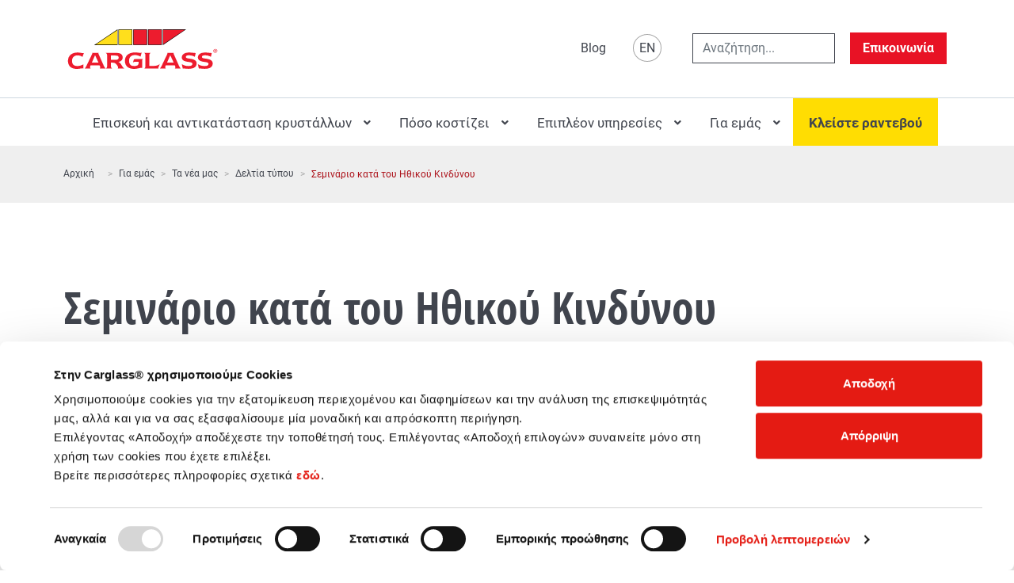

--- FILE ---
content_type: text/html; charset=utf-8
request_url: https://www.carglass.gr/%CF%84%CE%B1-%CE%BD%CE%AD%CE%B1-%CE%BC%CE%B1%CF%82/%CF%83%CE%B5%CE%BC%CE%B9%CE%BD%CE%AC%CF%81%CE%B9%CE%BF-%CE%BA%CE%B1%CF%84%CE%AC-%CF%84%CE%BF%CF%85-%CE%B7%CE%B8%CE%B9%CE%BA%CE%BF%CF%8D-%CE%BA%CE%B9%CE%BD%CE%B4%CF%8D%CE%BD%CE%BF%CF%85
body_size: 16437
content:

<!doctype html>
<html lang="el-gr" dir="ltr">
	<head>
<meta name="viewport" content="width=device-width, initial-scale=1, shrink-to-fit=no">
		<meta charset="utf-8">
	<meta name="robots" content="max-snippet:-1, max-image-preview:large, max-video-preview:-1">
	<meta name="generator" content="Helix Ultimate - The Most Popular Joomla! Template Framework.">
	<title>Σεμινάριο κατά του Ηθικού Κινδύνου - Carglass®</title>
	<link href="/images/favicon.ico" rel="icon" type="image/vnd.microsoft.icon">
	<link href="https://www.carglass.gr/index.php?option=com_finder&amp;view=search&amp;format=opensearch&amp;Itemid=1284" rel="search" title="OpenSearch Carglass®" type="application/opensearchdescription+xml">
<link href="/media/vendor/awesomplete/css/awesomplete.css?1.1.7" rel="stylesheet">
	<link href="/media/vendor/joomla-custom-elements/css/joomla-alert.min.css?0.4.1" rel="stylesheet">
	<link href="/templates/shaper_helixultimate/css/bootstrap.min.css" rel="stylesheet">
	<link href="/plugins/system/helixultimate/assets/css/system-j4.min.css" rel="stylesheet">
	<link href="/media/system/css/joomla-fontawesome.min.css?497e2d" rel="stylesheet">
	<link href="/templates/shaper_helixultimate/css/template.css" rel="stylesheet">
	<link href="/templates/shaper_helixultimate/css/presets/preset2.css" rel="stylesheet">
	<link href="/templates/shaper_helixultimate/css/custom.css" rel="stylesheet">
	<link href="/components/com_sppagebuilder/assets/css/dynamic-content.css?3e7e96fad5e237fb2d5a081c6cb11212" rel="stylesheet">
	<link href="/modules/mod_djmegamenu/themes/modern/css/djmegamenu.css?4.4.1.pro" rel="stylesheet">
	<link href="https://cdnjs.cloudflare.com/ajax/libs/animate.css/4.1.1/animate.compat.min.css" rel="stylesheet">
	<link href="/modules/mod_djmegamenu/assets/css/offcanvas.min.css?4.4.1.pro" rel="stylesheet">
	<link href="/media/mod_languages/css/template.min.css?497e2d" rel="stylesheet">
	<link href="/modules/mod_djmegamenu/mobilethemes/dark/djmobilemenu.css?4.4.1.pro" rel="stylesheet">
	<link href="https://cdnjs.cloudflare.com/ajax/libs/font-awesome/5.15.4/css/all.min.css" rel="stylesheet">
	<link href="https://cdnjs.cloudflare.com/ajax/libs/font-awesome/5.15.4/css/v4-shims.min.css" rel="stylesheet">
	<link href="/modules/mod_djmegamenu/mobilethemes/light/djmobilemenu.css?4.4.1.pro" rel="stylesheet">
	<link href="/components/com_sppagebuilder/assets/css/color-switcher.css?3e7e96fad5e237fb2d5a081c6cb11212" rel="stylesheet">
	<style>.logo-image {height:50px;}.logo-image-phone {height:50px;}</style>
	<style>@media(max-width: 992px) {.logo-image {height: 36px;}.logo-image-phone {height: 36px;}}</style>
	<style>@media(max-width: 576px) {.logo-image {height: 36px;}.logo-image-phone {height: 36px;}}</style>
	<style>#sp-menu{ background-color:#FFFFFF; }</style>
	<style>#sp-breadcrumb{ background-color:#EFEFEF; }</style>
	<style>#sp-above-footer{ background-color:#4A525B; }</style>
	<style>#sp-footer{ background-color:#4A525B; }</style>
	<style>.dj-hideitem, li.item-1366, li.item-102, li.item-1372, li.item-1373 { display: none !important; }
</style>
	<style>#dj-megamenu234 li a.dj-up_a { color: rgba(65, 69, 78, 1); } #dj-megamenu234 li:hover a.dj-up_a, #dj-megamenu234 li.hover a.dj-up_a, #dj-megamenu234 li.active a.dj-up_a { color: rgba(65, 69, 78, 1); } #dj-megamenu234 li ul.dj-submenu > li > a { color: rgba(65, 69, 78, 1); } #dj-megamenu234 li ul.dj-subtree > li > a { color: rgba(65, 69, 78, 1); } #dj-megamenu234 li ul.dj-submenu > li > a:hover, #dj-megamenu234 li ul.dj-submenu > li > a.active, #dj-megamenu234 li ul.dj-submenu > li.hover:not(.subtree) > a { background: rgba(239, 239, 239, 1); } #dj-megamenu234 li ul.dj-submenu > li > a:hover, #dj-megamenu234 li ul.dj-submenu > li > a.active, #dj-megamenu234 li ul.dj-submenu > li.hover:not(.subtree) > a { color: rgba(172, 17, 25, 1); } #dj-megamenu234 li ul.dj-subtree > li > a:hover { color: rgba(172, 17, 25, 1); } #dj-megamenu234 .modules-wrap { color: rgba(65, 69, 78, 1); }</style>
	<style>
		@media (min-width: 992px) { #dj-megamenu234mobile { display: none; } }
		@media (max-width: 991px) { #dj-megamenu234, #dj-megamenu234sticky, #dj-megamenu234placeholder { display: none !important; } }
	</style>
	<style>
		@media (min-width: 993px) { #dj-megamenu249mobile { display: none; } }
		@media (max-width: 992px) { #dj-megamenu249, #dj-megamenu249sticky, #dj-megamenu249placeholder { display: none !important; } }
	</style>
	<style>#dj-megamenu249mobile.dj-megamenu-select-light .dj-mobile-open-btn, #dj-megamenu249mobile.dj-megamenu-offcanvas-light .dj-mobile-open-btn, #dj-megamenu249mobile.dj-megamenu-accordion-light .dj-mobile-open-btn { color: rgba(65, 69, 78, 1); } #dj-megamenu249mobile.dj-megamenu-select-light .dj-mobile-open-btn:focus, #dj-megamenu249mobile.dj-megamenu-select-light:hover .dj-mobile-open-btn, #dj-megamenu249mobile.dj-megamenu-offcanvas-light .dj-mobile-open-btn:hover, #dj-megamenu249mobile.dj-megamenu-offcanvas-light .dj-mobile-open-btn:focus, #dj-megamenu249mobile.dj-megamenu-accordion-light .dj-mobile-open-btn:hover, #dj-megamenu249mobile.dj-megamenu-accordion-light .dj-mobile-open-btn:focus { background: rgba(65, 69, 78, 1); } #dj-megamenu249mobile.dj-megamenu-select-light .dj-mobile-open-btn, #dj-megamenu249mobile.dj-megamenu-offcanvas-light .dj-mobile-open-btn, #dj-megamenu249mobile.dj-megamenu-accordion-light .dj-mobile-open-btn { background: rgba(255, 255, 255, 1); } #dj-megamenu249mobile.dj-megamenu-select-light .dj-mobile-open-btn:focus, #dj-megamenu249mobile.dj-megamenu-select-light:hover .dj-mobile-open-btn, #dj-megamenu249mobile.dj-megamenu-offcanvas-light .dj-mobile-open-btn:hover, #dj-megamenu249mobile.dj-megamenu-offcanvas-light .dj-mobile-open-btn:focus, #dj-megamenu249mobile.dj-megamenu-accordion-light .dj-mobile-open-btn:hover, #dj-megamenu249mobile.dj-megamenu-accordion-light .dj-mobile-open-btn:focus { color: rgba(255, 255, 255, 1); } #dj-megamenu249offcanvas.dj-offcanvas-light { color: rgba(65, 69, 78, 1); } #dj-megamenu249mobile .dj-accordion-light .dj-accordion-in { color: rgba(65, 69, 78, 1); } #dj-megamenu249offcanvas.dj-offcanvas-light .dj-offcanvas-close-btn { color: rgba(65, 69, 78, 1); } #dj-megamenu249offcanvas ul.dj-mobile-light li.dj-mobileitem > a { color: rgba(65, 69, 78, 1); } #dj-megamenu249offcanvas ul.dj-mobile-light li.dj-mobileitem:hover > a, #dj-megamenu249offcanvas ul.dj-mobile-light li.dj-mobileitem.active > a { color: rgba(65, 69, 78, 1); } #dj-megamenu249offcanvas ul.dj-mobile-light li.dj-mobileitem:hover > a, #dj-megamenu249offcanvas ul.dj-mobile-light li.dj-mobileitem.active > a { background: rgba(255, 255, 255, 0); } #dj-megamenu249offcanvas ul.dj-mobile-light ul li.dj-mobileitem > a { color: rgba(65, 69, 78, 1); } #dj-megamenu249offcanvas ul.dj-mobile-light ul li.dj-mobileitem:hover > a, #dj-megamenu249offcanvas ul.dj-mobile-light ul li.dj-mobileitem.active > a { color: rgba(172, 17, 25, 1); } #dj-megamenu249offcanvas ul.dj-mobile-light ul li.dj-mobileitem:hover > a, #dj-megamenu249offcanvas ul.dj-mobile-light ul li.dj-mobileitem.active > a { background: rgba(239, 239, 239, 1); } #dj-megamenu249offcanvas ul.dj-mobile-light ul ul li.dj-mobileitem:hover > a, #dj-megamenu249offcanvas ul.dj-mobile-light ul ul li.dj-mobileitem.active > a { background: rgba( 215, 215, 215, 1); }</style>
	<style>:root {--sppb-topbar-bg-color: #333333; --sppb-topbar-text-color: #AAAAAA; --sppb-header-bg-color: #FFFFFF; --sppb-logo-text-color: #E41B13; --sppb-menu-text-color: #252525; --sppb-menu-text-hover-color: #E41B13; --sppb-menu-text-active-color: #E41B13; --sppb-menu-dropdown-bg-color: #FFFFFF; --sppb-menu-dropdown-text-color: #252525; --sppb-menu-dropdown-text-hover-color: #E41B13; --sppb-menu-dropdown-text-active-color: #E41B13; --sppb-text-color: #252525; --sppb-bg-color: #FFFFFF; --sppb-link-color: #E41B13; --sppb-link-hover-color: #044CD0; --sppb-footer-bg-color: #171717; --sppb-footer-text-color: #FFFFFF; --sppb-footer-link-color: #A2A2A2; --sppb-footer-link-hover-color: #FFFFFF}</style>
<script src="/media/vendor/jquery/js/jquery.min.js?3.7.1"></script>
	<script src="/media/legacy/js/jquery-noconflict.min.js?504da4"></script>
	<script type="application/json" class="joomla-script-options new">{"data":{"breakpoints":{"tablet":991,"mobile":480},"header":{"stickyOffset":"100"}},"joomla.jtext":{"MOD_FINDER_SEARCH_VALUE":"Αναζήτηση...","COM_FINDER_SEARCH_FORM_LIST_LABEL":"Αποτελέσματα Αναζήτησης","JLIB_JS_AJAX_ERROR_OTHER":"Παρουσιάστηκε σφάλμα κατά την ανάκτηση των δεδομένων JSON: Κωδικός κατάστασης HTTP %s.","JLIB_JS_AJAX_ERROR_PARSE":"Σφάλμα ανάλυσης κατά την επεξεργασία των παρακάτω δεδομένων JSON:<br><code style=\"color:inherit;white-space:pre-wrap;padding:0;margin:0;border:0;background:inherit;\">%s<\/code>","ERROR":"Σφάλμα","MESSAGE":"Μήνυμα","NOTICE":"Ειδοποίηση","WARNING":"Προειδοποίηση","JCLOSE":"Κλείσιμο","JOK":"ΟK","JOPEN":"Ανοιχτό"},"finder-search":{"url":"\/index.php?option=com_finder&task=suggestions.suggest&format=json&tmpl=component&Itemid=101"},"system.paths":{"root":"","rootFull":"https:\/\/www.carglass.gr\/","base":"","baseFull":"https:\/\/www.carglass.gr\/"},"csrf.token":"4589548b1e4e7dc1a65b35144a80a161"}</script>
	<script src="/media/system/js/core.min.js?a3d8f8"></script>
	<script src="/media/vendor/bootstrap/js/alert.min.js?5.3.8" type="module"></script>
	<script src="/media/vendor/bootstrap/js/button.min.js?5.3.8" type="module"></script>
	<script src="/media/vendor/bootstrap/js/carousel.min.js?5.3.8" type="module"></script>
	<script src="/media/vendor/bootstrap/js/collapse.min.js?5.3.8" type="module"></script>
	<script src="/media/vendor/bootstrap/js/dropdown.min.js?5.3.8" type="module"></script>
	<script src="/media/vendor/bootstrap/js/modal.min.js?5.3.8" type="module"></script>
	<script src="/media/vendor/bootstrap/js/offcanvas.min.js?5.3.8" type="module"></script>
	<script src="/media/vendor/bootstrap/js/popover.min.js?5.3.8" type="module"></script>
	<script src="/media/vendor/bootstrap/js/scrollspy.min.js?5.3.8" type="module"></script>
	<script src="/media/vendor/bootstrap/js/tab.min.js?5.3.8" type="module"></script>
	<script src="/media/vendor/bootstrap/js/toast.min.js?5.3.8" type="module"></script>
	<script src="/media/system/js/showon.min.js?e51227" type="module"></script>
	<script src="/media/vendor/awesomplete/js/awesomplete.min.js?1.1.7" defer></script>
	<script src="/media/com_finder/js/finder.min.js?755761" type="module"></script>
	<script src="/media/system/js/messages.min.js?9a4811" type="module"></script>
	<script src="/templates/shaper_helixultimate/js/main.js"></script>
	<script src="/templates/shaper_helixultimate/js/custom.js"></script>
	<script src="/components/com_sppagebuilder/assets/js/dynamic-content.js?3e7e96fad5e237fb2d5a081c6cb11212"></script>
	<script src="/modules/mod_djmegamenu/assets/js/jquery.djmegamenu.min.js?4.4.1.pro" defer></script>
	<script src="/modules/mod_djmegamenu/assets/js/jquery.djmobilemenu.min.js?4.4.1.pro" defer></script>
	<script src="/components/com_sppagebuilder/assets/js/color-switcher.js?3e7e96fad5e237fb2d5a081c6cb11212"></script>
	<script>template="shaper_helixultimate";</script>
	<script>
				document.addEventListener("DOMContentLoaded", () =>{
					window.htmlAddContent = window?.htmlAddContent || "";
					if (window.htmlAddContent) {
        				document.body.insertAdjacentHTML("beforeend", window.htmlAddContent);
					}
				});
			</script>
	<script>
			const initColorMode = () => {
				const colorVariableData = [];
				const sppbColorVariablePrefix = "--sppb";
				let activeColorMode = localStorage.getItem("sppbActiveColorMode") || "";
				activeColorMode = "";
				const modes = [];

				if(!modes?.includes(activeColorMode)) {
					activeColorMode = "";
					localStorage.setItem("sppbActiveColorMode", activeColorMode);
				}

				document?.body?.setAttribute("data-sppb-color-mode", activeColorMode);

				if (!localStorage.getItem("sppbActiveColorMode")) {
					localStorage.setItem("sppbActiveColorMode", activeColorMode);
				}

				if (window.sppbColorVariables) {
					const colorVariables = typeof(window.sppbColorVariables) === "string" ? JSON.parse(window.sppbColorVariables) : window.sppbColorVariables;

					for (const colorVariable of colorVariables) {
						const { path, value } = colorVariable;
						const variable = String(path[0]).trim().toLowerCase().replaceAll(" ", "-");
						const mode = path[1];
						const variableName = `${sppbColorVariablePrefix}-${variable}`;

						if (activeColorMode === mode) {
							colorVariableData.push(`${variableName}: ${value}`);
						}
					}

					document.documentElement.style.cssText += colorVariableData.join(";");
				}
			};

			window.sppbColorVariables = [];
			
			initColorMode();

			document.addEventListener("DOMContentLoaded", initColorMode);
		</script>
	<link rel="stylesheet preload" href="https://cdnjs.cloudflare.com/ajax/libs/animate.css/4.1.1/animate.compat.min.css" as="style">
	<link rel="stylesheet preload" href="https://cdnjs.cloudflare.com/ajax/libs/font-awesome/5.15.4/css/all.min.css" as="style">
	<link rel="stylesheet preload" href="https://cdnjs.cloudflare.com/ajax/libs/font-awesome/5.15.4/css/v4-shims.min.css" as="style">
<script id="Cookiebot" src="https://consent.cookiebot.com/uc.js" data-cbid="2fe67203-ddf7-43ca-b95b-4241bf2f6a8a" data-culture="EL" data-blockingmode="auto" type="text/javascript" async></script>
<script data-cookieconsent="ignore">
        window.dataLayer = window.dataLayer || [];
        function gtag() {
            dataLayer.push(arguments);
        }
        gtag("consent", "default", {
            ad_personalization: "denied",
            ad_storage: "denied",
            ad_user_data: "denied",
            analytics_storage: "denied",
            functionality_storage: "denied",
            personalization_storage: "denied",
            security_storage: "granted",
            wait_for_update: 500,
        });
        gtag("set", "ads_data_redaction", true);
        gtag("set", "url_passthrough", false);
    </script>
<script type="text/javascript" src="/templates/shaper_helixultimate/js/utm.js" rel="preload"></script>
<!-- Google Tag Manager -->
<script>(function(w,d,s,l,i){w[l]=w[l]||[];w[l].push({'gtm.start':
new Date().getTime(),event:'gtm.js'});var f=d.getElementsByTagName(s)[0],
j=d.createElement(s),dl=l!='dataLayer'?'&l='+l:'';j.async=true;j.src=
'https://www.googletagmanager.com/gtm.js?id='+i+dl;f.parentNode.insertBefore(j,f);
})(window,document,'script','dataLayer','GTM-WBGDMVX');</script>
<!-- End Google Tag Manager -->

<!-- Global site tag (gtag.js) - Google Ads: 972924392 -->
    <script async src="https://www.googletagmanager.com/gtag/js?id=AW-972924392"></script>
    <script>
      window.dataLayer = window.dataLayer || [];
      function gtag(){dataLayer.push(arguments);}
      gtag('js', new Date());
    
      gtag('config', 'AW-972924392');
    </script>
    <script>
    function gtag_report_conversion(url) {
      var callback = function () {
        if (typeof(url) != 'undefined') {
          window.location = url;
        }
      };
      gtag('event', 'conversion', {
          'send_to': 'AW-972924392/-LezCN6VvYUBEOjL9s8D',
          'transaction_id': '',
          'event_callback': callback
      });
      gtag('event', 'conversion', {
          'send_to': 'AW-972924392/f67HCOiOk5UDEOjL9s8D',
          'event_callback': callback
      });
      return false;
    }
    </script>
    
    <script async src=https://www.googletagmanager.com/gtag/js?id=G-QLL9VXKWNT></script> <script> window.dataLayer = window.dataLayer || []; function gtag(){dataLayer.push(arguments);} gtag('js', new Date()); gtag('config', 'G-QLL9VXKWNT'); </script>
    
    <meta name="google-site-verification" content="43tHRZgXfhQrWUOndBw6CrJFbTEOnsVQMRezOT4m1gs" />
<link rel="canonical" href="https://www.carglass.gr/%CF%84%CE%B1-%CE%BD%CE%AD%CE%B1-%CE%BC%CE%B1%CF%82/%CF%83%CE%B5%CE%BC%CE%B9%CE%BD%CE%AC%CF%81%CE%B9%CE%BF-%CE%BA%CE%B1%CF%84%CE%AC-%CF%84%CE%BF%CF%85-%CE%B7%CE%B8%CE%B9%CE%BA%CE%BF%CF%8D-%CE%BA%CE%B9%CE%BD%CE%B4%CF%8D%CE%BD%CE%BF%CF%85" />
<style class="jchoptimize-image-attributes">img{max-width: 100%; height: auto;}</style>
	</head>

	<body class="site helix-ultimate hu com_content com-content view-article layout-blog task-none itemid-114 el-gr ltr sticky-header layout-fluid offcanvas-init offcanvs-position-right">

					<!-- Google Tag Manager (noscript) -->
    <noscript><iframe src="https://www.googletagmanager.com/ns.html?id=GTM-WBGDMVX"
    height="0" width="0" style="display:none;visibility:hidden"></iframe></noscript>
    <!-- End Google Tag Manager (noscript) -->
		
		
		<div class="body-wrapper">
			<div class="body-innerwrapper">
								
<section id="sp-top-head" >

						<div class="container">
				<div class="container-inner">
			
	
<div class="row">
	<div id="sp-djmegamenuoffcanvas" class="col-3 col-sm-3 col-md-3 col-lg-12 d-lg-none d-xl-none d-xxl-none"><div class="sp-column "><div class="sp-module "><div class="sp-module-content"><div class="dj-megamenu-wrapper" data-joomla4 data-tmpl="shaper_helixultimate">
		<ul id="dj-megamenu249" class="dj-megamenu dj-megamenu-modern dj-megamenu-wcag dj-megamenu-custom horizontalMenu  dj-fa-5" data-options='{"wrap":null,"animIn":"fadeInUp","animOut":"zoomOut","animSpeed":"normal","openDelay":"250","closeDelay":"500","event":"mouseenter","eventClose":"mouseleave","parentOpen":"0","fixed":"0","offset":"0","theme":"modern","direction":"ltr","wcag":"1","overlay":"0"}' data-trigger="992" role="menubar" aria-label="Megamenu GR offcanvas">
		<li class="dj-up itemid1366 first alias dj-hideitem" role="none"><a class="dj-up_a  kleiste-rantevou" href="/κλείστε-ραντεβού"  role="menuitem"><span ><span class="title"><span class="name">Κλείστε ραντεβού</span></span></span></a></li><li class="dj-up itemid103 parent" role="none"><a class="dj-up_a  "  aria-haspopup="true" aria-expanded="false" href="/επισκευή-και-αντικατάσταση-κρυστάλλων"  role="menuitem"><span class="dj-drop" ><span class="title"><span class="name">Επισκευή και αντικατάσταση κρυστάλλων</span></span><span class="arrow" aria-hidden="true"></span></span></a><div class="dj-subwrap  multiple_cols subcols2" style=""><div class="dj-subwrap-in" style="width:600px;"><div class="dj-subcol" style="width:300px"><ul class="dj-submenu" role="menu" aria-label="Επισκευή και αντικατάσταση κρυστάλλων"><li class="itemid117 first parent alias subtree" role="none"><a class="dj-more "  aria-haspopup="true" aria-expanded="false" href="/επισκευή-και-αντικατάσταση-κρυστάλλων/επισκευή-εμπρόσθιου-παρμπρίζ"  role="menuitem"><span class="title"><span class="name">Παρμπρίζ</span></span><span class="arrow" aria-hidden="true"></span></a><ul class="dj-subtree" role="menu" aria-label="Παρμπρίζ"><li class="itemid118 first" role="none"><a href="/επισκευή-και-αντικατάσταση-κρυστάλλων/επισκευή-εμπρόσθιου-παρμπρίζ"  role="menuitem"><span class="title"><span class="name">Επισκευή εμπρόσθιου παρμπρίζ</span></span></a></li><li class="itemid119" role="none"><a href="/επισκευή-και-αντικατάσταση-κρυστάλλων/επισκευή-χτυπήματος-εμπρόσθιου-παρμπρίζ"  role="menuitem"><span class="title"><span class="name">Επισκευή χτυπήματος παρμπρίζ</span></span></a></li><li class="itemid120" role="none"><a href="/επισκευή-και-αντικατάσταση-κρυστάλλων/επισκευή-σπασμένου-παρμπρίζ"  role="menuitem"><span class="title"><span class="name">Επισκευή σπασίματος παρμπρίζ</span></span></a></li><li class="itemid121" role="none"><a href="/επισκευή-και-αντικατάσταση-κρυστάλλων-αυτοκινήτου/οφέλη-επισκευής-παρμπρίζ-αυτοκινήτων"  role="menuitem"><span class="title"><span class="name">Οφέλη επισκευής παρμπρίζ αυτοκινήτων</span></span></a></li><li class="itemid122" role="none"><a href="/επισκευή-και-αντικατάσταση-κρυστάλλων/πώς-επισκευάζουμε-ένα-θραύσμα-στο-παρμπρίζ"  role="menuitem"><span class="title"><span class="name">Πώς επισκευάζουμε ένα θραύσμα</span></span></a></li><li class="itemid123" role="none"><a href="/επισκευή-και-αντικατάσταση-κρυστάλλων/αντικατάσταση-παρμπρίζ"  role="menuitem"><span class="title"><span class="name">Αντικατάσταση παρμπρίζ</span></span></a></li><li class="itemid124" role="none"><a href="/επισκευή-και-αντικατάσταση-κρυστάλλων/κόστος-επισκευής-και-αντικατάστασης-παρμπρίζ"  role="menuitem"><span class="title"><span class="name">Πόσο κοστίζει;</span></span></a></li></ul></li><li class="itemid780 parent subtree" role="none"><a class="dj-more cgsubmenulevel"  aria-haspopup="true" aria-expanded="false" href="/επισκευή-και-αντικατάσταση-κρυστάλλων-αυτοκινήτου/συστήματα-adas"  role="menuitem"><span class="title"><span class="name">Συστήματα ADAS</span></span><span class="arrow" aria-hidden="true"></span></a><ul class="dj-subtree" role="menu" aria-label="Συστήματα ADAS"><li class="itemid148 first" role="none"><a href="/επισκευή-και-αντικατάσταση-κρυστάλλων-αυτοκινήτου/παραμετροποίηση-κάμερας-adas"  role="menuitem"><span class="title"><span class="name">Παραμετροποίηση κάμερας ADAS</span></span></a></li></ul></li><li class="itemid126 parent alias subtree" role="none"><a class="dj-more "  aria-haspopup="true" aria-expanded="false" href="/επισκευή-και-αντικατάσταση-κρυστάλλων/αντικατάσταση-πλαϊνού-κρυστάλλου"  role="menuitem"><span class="title"><span class="name">Πλαϊνό κρύσταλλο</span></span><span class="arrow" aria-hidden="true"></span></a><ul class="dj-subtree" role="menu" aria-label="Πλαϊνό κρύσταλλο"><li class="itemid127 first" role="none"><a href="/επισκευή-και-αντικατάσταση-κρυστάλλων/αντικατάσταση-πλαϊνού-κρυστάλλου"  role="menuitem"><span class="title"><span class="name">Αντικατάσταση πλαϊνού κρυστάλλου</span></span></a></li><li class="itemid128" role="none"><a href="/επισκευή-και-αντικατάσταση-κρυστάλλων/κόστος-επισκευής-αντικατάστασης-πλαϊνού-κρυστάλλου-αυτοκινήτου"  role="menuitem"><span class="title"><span class="name">Πόσο κοστίζει;</span></span></a></li></ul></li></ul></div><div class="dj-subcol" style="width:300px"><ul class="dj-submenu" role="menu" aria-label="Πίσω παρμπρίζ"><li class="itemid130 first parent alias subtree" role="none"><a class="dj-more "  aria-haspopup="true" aria-expanded="false" href="/επισκευή-και-αντικατάσταση-κρυστάλλων/αντικατάσταση-πίσω-παρμπρίζ"  role="menuitem"><span class="title"><span class="name">Πίσω παρμπρίζ</span></span><span class="arrow" aria-hidden="true"></span></a><ul class="dj-subtree" role="menu" aria-label="Πίσω παρμπρίζ"><li class="itemid131 first" role="none"><a href="/επισκευή-και-αντικατάσταση-κρυστάλλων/αντικατάσταση-πίσω-παρμπρίζ"  role="menuitem"><span class="title"><span class="name">Αντικατάσταση πίσω παρμπρίζ</span></span></a></li><li class="itemid132" role="none"><a href="/επισκευή-και-αντικατάσταση-κρυστάλλων/κόστος-επισκευής-και-αντικατάστασης-πίσω-παρμπρίζ"  role="menuitem"><span class="title"><span class="name">Πόσο κοστίζει;</span></span></a></li></ul></li><li class="itemid125 parent subtree" role="none"><a class="dj-more "  aria-haspopup="true" aria-expanded="false" href="/επισκευή-και-αντικατάσταση-κρυστάλλων/ποιότητα-εγγύηση-εμπρόσθιου-παρμπρίζ"  role="menuitem"><span class="title"><span class="name"> Ποιότητα &amp; εγγύηση</span></span><span class="arrow" aria-hidden="true"></span></a><ul class="dj-subtree" role="menu" aria-label=" Ποιότητα &amp; εγγύηση"><li class="itemid757 first" role="none"><a href="/επισκευή-και-αντικατάσταση-κρυστάλλων-αυτοκινήτου/κατηγορίες-κρυστάλλων"  role="menuitem"><span class="title"><span class="name">Κατηγορίες κρυστάλλων</span></span></a></li><li class="itemid758" role="none"><a href="/επισκευή-και-αντικατάσταση-κρυστάλλων-αυτοκινήτου/κρύσταλλα-αυτοκινήτων"  role="menuitem"><span class="title"><span class="name">Κρύσταλλα αυτοκινήτων</span></span></a></li></ul></li><li class="itemid935" role="none"><a href="/επισκευή-και-αντικατάσταση-κρυστάλλων-αυτοκινήτου/τεχνολογία-αποκλειστικά-εργαλεία"  role="menuitem"><span class="title"><span class="name">Τεχνολογία &amp; αποκλειστικά εργαλεία</span></span></a></li><li class="itemid1615" role="none"><a href="/επισκευή-και-αντικατάσταση-κρυστάλλων-αυτοκινήτου/κρύσταλλα-ειδικής-κατασκευής"  role="menuitem"><span class="title"><span class="name">Κρύσταλλα ειδικής κατασκευής</span></span></a></li></ul></div></div></div></li><li class="dj-up itemid104 parent" role="none"><a class="dj-up_a  "  aria-haspopup="true" aria-expanded="false" href="/πόσο-κοστίζει/κόστος-επιδιόρθωσης-κρυστάλλου-αυτοκινήτου"  role="menuitem"><span class="dj-drop" ><span class="title"><span class="name">Πόσο κοστίζει</span></span><span class="arrow" aria-hidden="true"></span></span></a><div class="dj-subwrap  single_column subcols1" style=""><div class="dj-subwrap-in" style="width:200px;"><div class="dj-subcol" style="width:200px"><ul class="dj-submenu" role="menu" aria-label="Πόσο κοστίζει"><li class="itemid134 first" role="none"><a class=" cgsubmenulevel" href="/πόσο-κοστίζει/κόστος-επισκευής-παρμπρίζ"  role="menuitem"><span class="title"><span class="name">Κόστος επισκευής παρμπρίζ</span></span></a></li><li class="itemid135" role="none"><a class=" cgsubmenulevel" href="/πόσο-κοστίζει/κόστος-αντικατάστασης-παρμπρίζ"  role="menuitem"><span class="title"><span class="name">Κόστος αντικατάστασης παρμπρίζ</span></span></a></li><li class="itemid136" role="none"><a class=" cgsubmenulevel" href="/πόσο-κοστίζει/κόστος-αντικατάστασης-πλαϊνού-παραθύρου-αυτοκινήτου"  role="menuitem"><span class="title"><span class="name">Αντικατάσταση πλαϊνού παραθύρου</span></span></a></li><li class="itemid137" role="none"><a class=" cgsubmenulevel" href="/πόσο-κοστίζει/κόστος-αντικατάστασης-πίσω-παρμπρίζ"  role="menuitem"><span class="title"><span class="name">Αντικατάσταση πίσω παρμπρίζ</span></span></a></li><li class="itemid138" role="none"><a class=" cgsubmenulevel" href="/πόσο-κοστίζει/διακανονισμός-ζημιάς-χωρίς-σκοτούρες"  role="menuitem"><span class="title"><span class="name">Διακανονισμός ζημιάς χωρίς σκοτούρες</span></span></a></li></ul></div></div></div></li><li class="dj-up itemid185 parent" role="none"><a class="dj-up_a  "  aria-haspopup="true" aria-expanded="false" href="/επιπλέον-υπηρεσίες/επιπλέον-υπηρεσίες-για-το-αυτοκίνητο"  role="menuitem"><span class="dj-drop" ><span class="title"><span class="name">Επιπλέον υπηρεσίες</span></span><span class="arrow" aria-hidden="true"></span></span></a><div class="dj-subwrap  single_column subcols1" style=""><div class="dj-subwrap-in" style="width:200px;"><div class="dj-subcol" style="width:200px"><ul class="dj-submenu" role="menu" aria-label="Επιπλέον υπηρεσίες"><li class="itemid149 first" role="none"><a class=" cgsubmenulevel" href="/επιπλέον-υπηρεσίες/αλλαγή-υαλοκαθαριστήρων"  role="menuitem"><span class="title"><span class="name">Αλλαγή υαλοκαθαριστήρων</span></span></a></li><li class="itemid150" role="none"><a class=" cgsubmenulevel" href="/επιπλέον-υπηρεσίες/μεμβράνες-αυτοκινήτου"  role="menuitem"><span class="title"><span class="name">Μεμβράνες αυτοκινήτου</span></span></a></li><li class="itemid151" role="none"><a class=" cgsubmenulevel" href="/επιπλέον-υπηρεσίες/ξεθάμπωμα-φαναριών-αυτοκινήτου-η-σημασία-της-συντήρησης"  role="menuitem"><span class="title"><span class="name">Ξεθάμπωμα φαναριών</span></span></a></li><li class="itemid152" role="none"><a class=" cgsubmenulevel" href="/επιπλέον-υπηρεσίες/αλλαγή-μηχανισμού-πλαϊνών-παραθύρων-αυτοκινήτου"  role="menuitem"><span class="title"><span class="name">Μηχανισμοί πλαϊνών παραθύρων</span></span></a></li><li class="itemid818" role="none"><a class=" cgsubmenulevel" href="/επιπλέον-υπηρεσίες/ανεμοθραύστες"  role="menuitem"><span class="title"><span class="name">Ανεμοθραύστες</span></span></a></li><li class="itemid157" role="none"><a class=" cgsubmenulevel" href="/για-εμάς/δωρεαν-κινητή-εξυπηρέτηση-στο-χώρο-σας"  role="menuitem"><span class="title"><span class="name">Κινητή μονάδα εξυπηρέτησης Carglass®</span></span></a></li><li class="itemid792" role="none"><a class=" cgsubmenulevel" href="/επιπλέον-υπηρεσίες/σταθμός-φόρτισης-ηλεκτρικών-αυτοκινήτων"  role="menuitem"><span class="title"><span class="name">Φόρτιση ηλεκτρικών αυτοκινήτων</span></span></a></li></ul></div></div></div></li><li class="dj-up itemid106 active parent" role="none"><a class="dj-up_a active "  aria-haspopup="true" aria-expanded="false" href="/για-εμάς"  role="menuitem"><span class="dj-drop" ><span class="title"><span class="name">Για εμάς</span></span><span class="arrow" aria-hidden="true"></span></span></a><div class="dj-subwrap  multiple_cols subcols2" style=""><div class="dj-subwrap-in" style="width:420px;"><div class="dj-subcol" style="width:200px"><ul class="dj-submenu" role="menu" aria-label="Για εμάς"><li class="itemid139 first parent alias" role="none"><a class="dj-more "  aria-haspopup="true" aria-expanded="false" href="/για-εμάς/carglass-σημαντικά-δεδομένα"  role="menuitem"><span class="title"><span class="name">Ποιοι είμαστε</span></span><span class="arrow" aria-hidden="true"></span></a><div class="dj-subwrap  single_column subcols1" style=""><div class="dj-subwrap-in" style="width:200px;"><div class="dj-subcol" style="width:200px"><ul class="dj-submenu" role="menu" aria-label="Ποιοι είμαστε"><li class="itemid140 first" role="none"><a href="/για-εμάς/carglass-σημαντικά-δεδομένα"  role="menuitem"><span class="title"><span class="name">Carglass® Σημαντικά δεδομένα</span></span></a></li><li class="itemid141" role="none"><a href="/για-εμάς/belron-group-το-παγκόσμιο-δίκτυο-της-εταιρείας-μας"  role="menuitem"><span class="title"><span class="name">Belron® Group - Το παγκόσμιο δίκτυο της εταιρείας μας</span></span></a></li><li class="itemid142" role="none"><a href="/για-εμάς/carglass-η-διοίκηση"  role="menuitem"><span class="title"><span class="name">Carglass® - Η Διοίκηση</span></span></a></li></ul></div></div></div></li><li class="itemid143 parent alias" role="none"><a class="dj-more "  aria-haspopup="true" aria-expanded="false" href="/για-εμάς/οι-βασικές-μας-υπηρεσίες"  role="menuitem"><span class="title"><span class="name">Τι κάνουμε</span></span><span class="arrow" aria-hidden="true"></span></a><div class="dj-subwrap  single_column subcols1" style=""><div class="dj-subwrap-in" style="width:200px;"><div class="dj-subcol" style="width:200px"><ul class="dj-submenu" role="menu" aria-label="Τι κάνουμε"><li class="itemid144 first" role="none"><a href="/για-εμάς/οι-βασικές-μας-υπηρεσίες"  role="menuitem"><span class="title"><span class="name">Οι βασικές μας υπηρεσίες</span></span></a></li><li class="itemid145" role="none"><a href="/για-εμάς/διακανονισμός-ζημιάς"  role="menuitem"><span class="title"><span class="name">Διακανονισμός ζημιάς αυτοκινήτου</span></span></a></li><li class="itemid146" role="none"><a href="/για-εμάς/υπηρεσία-εταιρικών-στόλων"  role="menuitem"><span class="title"><span class="name">Υπηρεσίες στόλων</span></span></a></li></ul></div></div></div></li><li class="itemid113 active parent" role="none"><a class="dj-more-active active "  aria-haspopup="true" aria-expanded="false" href="/τα-νέα-μας"  role="menuitem"><span class="title"><span class="name">Τα νέα μας</span></span><span class="arrow" aria-hidden="true"></span></a><div class="dj-subwrap  single_column subcols1" style=""><div class="dj-subwrap-in" style="width:200px;"><div class="dj-subcol" style="width:200px"><ul class="dj-submenu" role="menu" aria-label="Τα νέα μας"><li class="itemid114 first current active" role="none"><a class="active " href="/δελτία-τύπου/"  role="menuitem"><span class="title"><span class="name">Δελτία τύπου</span></span></a></li><li class="itemid1440" role="none"><a href="/τα-νέα-μας/more-than-glass-news"  role="menuitem"><span class="title"><span class="name">More than Glass News</span></span></a></li><li class="itemid187" role="none"><a href="/εκδηλώσεις/"  role="menuitem"><span class="title"><span class="name">Εκδηλώσεις</span></span></a></li></ul></div></div></div></li></ul></div><div class="dj-subcol" style="width:220px"><ul class="dj-submenu" role="menu" aria-label="Πού σας εξυπηρετούμε"><li class="itemid154 first parent alias" role="none"><a class="dj-more "  aria-haspopup="true" aria-expanded="false" href="/για-εμάς/η-carglass-στην-ελλάδα"  role="menuitem"><span class="title"><span class="name">Πού σας εξυπηρετούμε</span></span><span class="arrow" aria-hidden="true"></span></a><div class="dj-subwrap  single_column subcols1" style=""><div class="dj-subwrap-in" style="width:200px;"><div class="dj-subcol" style="width:200px"><ul class="dj-submenu" role="menu" aria-label="Πού σας εξυπηρετούμε"><li class="itemid155 first" role="none"><a href="/για-εμάς/η-carglass-στην-ελλάδα"  role="menuitem"><span class="title"><span class="name">Carglass® στην Ελλάδα</span></span></a></li><li class="itemid156 alias" role="none"><a href="/αναζήτηση-υποκαταστημάτων"  role="menuitem"><span class="title"><span class="name">Αναζήτηση υποκαταστημάτων</span></span></a></li><li class="itemid934" role="none"><a href="/εξυπηρέτηση-εκτός-ελλάδος"  role="menuitem"><span class="title"><span class="name">Εξυπηρέτηση εκτός Ελλάδος</span></span></a></li></ul></div></div></div></li><li class="itemid665" role="none"><a href="/εργαστείτε-μαζί-μας/"  role="menuitem"><span class="title"><span class="name">Εργαστείτε μαζί μας</span></span></a></li><li class="itemid167" role="none"><a href="/για-εμάς/πολιτική-και-ενημέρωση-για-την-προστασία-προσωπικών-δεδομένων"  role="menuitem"><span class="title"><span class="name">Πολιτική και ενημέρωση για την προστασία προσωπικών δεδομένων</span></span></a></li><li class="itemid933" role="none"><a href="/για-εμάς/εταιρική-κοινωνική-ευθύνη"  role="menuitem"><span class="title"><span class="name">Εταιρική υπευθυνότητα</span></span></a></li><li class="itemid160" role="none"><a href="/για-εμάς/οικονομικές-καταστάσεις"  role="menuitem"><span class="title"><span class="name">Οικονομικές καταστάσεις</span></span></a></li></ul></div></div></div></li><li class="dj-up itemid102" role="none"><a class="dj-up_a  kleiste-rantevou" href="/κλείστε-ραντεβού"  role="menuitem"><span ><span class="title"><span class="name">Κλείστε ραντεβού</span></span></span></a></li><li class="dj-up itemid1372 alias dj-hideitem" role="none"><a class="dj-up_a  " href="/blog"  role="menuitem"><span ><span class="title"><span class="name">Blog</span></span></span></a></li><li class="dj-up itemid1373 alias dj-hideitem" role="none"><a class="dj-up_a  " href="/επικοινωνία"  role="menuitem"><span ><span class="title"><span class="name">Επικοινωνία</span></span></span></a></li></ul>
			<div id="dj-megamenu249mobile" class="dj-megamenu-offcanvas dj-megamenu-offcanvas-light ">
	<button class="dj-mobile-open-btn dj-fa-5" aria-label="Open mobile menu"><span class="dj-mobile-open-icon" aria-hidden="true"></span></button>
	<aside id="dj-megamenu249offcanvas" class="dj-offcanvas dj-offcanvas-light dj-offcanvas-left dj-fa-5 " data-effect="1" aria-hidden="true" aria-label="Megamenu GR offcanvas">
		<div class="dj-offcanvas-top">
			<button class="dj-offcanvas-close-btn" aria-label="Close mobile menu"><span class="dj-offcanvas-close-icon" aria-hidden="true"></span></button>
		</div>
							<div class="dj-offcanvas-modules">
				
<div id="mod-custom340" class="mod-custom custom">
    <div class="cg-top-links-offcanvas">
<ul>
<li class="cg-li-head cg-header-li-lang-offcanvas"><!-- START: Modules Anywhere --><div class="mod-languages">

	<ul class="lang-inline">
						<li dir="ltr">
			<a href="/en/">
							EN						</a>
			</li>
								<li class="lang-active" dir="ltr">
			<a href="/%CF%84%CE%B1-%CE%BD%CE%AD%CE%B1-%CE%BC%CE%B1%CF%82/%CF%83%CE%B5%CE%BC%CE%B9%CE%BD%CE%AC%CF%81%CE%B9%CE%BF-%CE%BA%CE%B1%CF%84%CE%AC-%CF%84%CE%BF%CF%85-%CE%B7%CE%B8%CE%B9%CE%BA%CE%BF%CF%8D-%CE%BA%CE%B9%CE%BD%CE%B4%CF%8D%CE%BD%CE%BF%CF%85">
							ΕΛ						</a>
			</li>
				</ul>

</div>
<!-- END: Modules Anywhere --></li>
<li class="cg-li-head header-li-search"><div class="moduletable ">
        
<form class="mod-finder js-finder-searchform form-search" action="/αναζήτηση" method="get" role="search">
    <label for="mod-finder-searchword236" class="finder"> </label><input type="text" name="q" id="mod-finder-searchword236" class="js-finder-search-query form-control" value="" placeholder="Αναζήτηση...">
            </form>
</div>
</li>
</ul>
</div>
</div>
			</div>
				<div class="dj-offcanvas-content">
			<ul class="dj-mobile-nav dj-mobile-light " role="menubar">
<li class="dj-mobileitem itemid-1366" role="none"><a class="dj-up_a  kleiste-rantevou" href="/κλείστε-ραντεβού"  role="menuitem"><span class="title"><span class="name">Κλείστε ραντεβού</span></span></a></li><li class="dj-mobileitem itemid-103 deeper parent" role="none"><a class="dj-up_a  "  aria-haspopup="true" aria-expanded="false" href="/επισκευή-και-αντικατάσταση-κρυστάλλων"  role="menuitem"><span class="title"><span class="name">Επισκευή και αντικατάσταση κρυστάλλων</span></span></a><ul class="dj-mobile-nav-child"><li class="dj-mobileitem itemid-117 deeper parent" role="none"><a class="dj-up_a  "  aria-haspopup="true" aria-expanded="false" href="/επισκευή-και-αντικατάσταση-κρυστάλλων/επισκευή-εμπρόσθιου-παρμπρίζ"  role="menuitem"><span class="title"><span class="name">Παρμπρίζ</span></span></a><ul class="dj-mobile-nav-child"><li class="dj-mobileitem itemid-118" role="none"><a class="dj-up_a  " href="/επισκευή-και-αντικατάσταση-κρυστάλλων/επισκευή-εμπρόσθιου-παρμπρίζ"  role="menuitem"><span class="title"><span class="name">Επισκευή εμπρόσθιου παρμπρίζ</span></span></a></li><li class="dj-mobileitem itemid-119" role="none"><a class="dj-up_a  " href="/επισκευή-και-αντικατάσταση-κρυστάλλων/επισκευή-χτυπήματος-εμπρόσθιου-παρμπρίζ"  role="menuitem"><span class="title"><span class="name">Επισκευή χτυπήματος παρμπρίζ</span></span></a></li><li class="dj-mobileitem itemid-120" role="none"><a class="dj-up_a  " href="/επισκευή-και-αντικατάσταση-κρυστάλλων/επισκευή-σπασμένου-παρμπρίζ"  role="menuitem"><span class="title"><span class="name">Επισκευή σπασίματος παρμπρίζ</span></span></a></li><li class="dj-mobileitem itemid-121" role="none"><a class="dj-up_a  " href="/επισκευή-και-αντικατάσταση-κρυστάλλων-αυτοκινήτου/οφέλη-επισκευής-παρμπρίζ-αυτοκινήτων"  role="menuitem"><span class="title"><span class="name">Οφέλη επισκευής παρμπρίζ αυτοκινήτων</span></span></a></li><li class="dj-mobileitem itemid-122" role="none"><a class="dj-up_a  " href="/επισκευή-και-αντικατάσταση-κρυστάλλων/πώς-επισκευάζουμε-ένα-θραύσμα-στο-παρμπρίζ"  role="menuitem"><span class="title"><span class="name">Πώς επισκευάζουμε ένα θραύσμα</span></span></a></li><li class="dj-mobileitem itemid-123" role="none"><a class="dj-up_a  " href="/επισκευή-και-αντικατάσταση-κρυστάλλων/αντικατάσταση-παρμπρίζ"  role="menuitem"><span class="title"><span class="name">Αντικατάσταση παρμπρίζ</span></span></a></li><li class="dj-mobileitem itemid-124" role="none"><a class="dj-up_a  " href="/επισκευή-και-αντικατάσταση-κρυστάλλων/κόστος-επισκευής-και-αντικατάστασης-παρμπρίζ"  role="menuitem"><span class="title"><span class="name">Πόσο κοστίζει;</span></span></a></li></ul></li><li class="dj-mobileitem itemid-780 deeper parent" role="none"><a class="dj-up_a  cgsubmenulevel"  aria-haspopup="true" aria-expanded="false" href="/επισκευή-και-αντικατάσταση-κρυστάλλων-αυτοκινήτου/συστήματα-adas"  role="menuitem"><span class="title"><span class="name">Συστήματα ADAS</span></span></a><ul class="dj-mobile-nav-child"><li class="dj-mobileitem itemid-148" role="none"><a class="dj-up_a  " href="/επισκευή-και-αντικατάσταση-κρυστάλλων-αυτοκινήτου/παραμετροποίηση-κάμερας-adas"  role="menuitem"><span class="title"><span class="name">Παραμετροποίηση κάμερας ADAS</span></span></a></li></ul></li><li class="dj-mobileitem itemid-126 deeper parent" role="none"><a class="dj-up_a  "  aria-haspopup="true" aria-expanded="false" href="/επισκευή-και-αντικατάσταση-κρυστάλλων/αντικατάσταση-πλαϊνού-κρυστάλλου"  role="menuitem"><span class="title"><span class="name">Πλαϊνό κρύσταλλο</span></span></a><ul class="dj-mobile-nav-child"><li class="dj-mobileitem itemid-127" role="none"><a class="dj-up_a  " href="/επισκευή-και-αντικατάσταση-κρυστάλλων/αντικατάσταση-πλαϊνού-κρυστάλλου"  role="menuitem"><span class="title"><span class="name">Αντικατάσταση πλαϊνού κρυστάλλου</span></span></a></li><li class="dj-mobileitem itemid-128" role="none"><a class="dj-up_a  " href="/επισκευή-και-αντικατάσταση-κρυστάλλων/κόστος-επισκευής-αντικατάστασης-πλαϊνού-κρυστάλλου-αυτοκινήτου"  role="menuitem"><span class="title"><span class="name">Πόσο κοστίζει;</span></span></a></li></ul></li><li class="dj-mobileitem itemid-130 deeper parent" role="none"><a class="dj-up_a  "  aria-haspopup="true" aria-expanded="false" href="/επισκευή-και-αντικατάσταση-κρυστάλλων/αντικατάσταση-πίσω-παρμπρίζ"  role="menuitem"><span class="title"><span class="name">Πίσω παρμπρίζ</span></span></a><ul class="dj-mobile-nav-child"><li class="dj-mobileitem itemid-131" role="none"><a class="dj-up_a  " href="/επισκευή-και-αντικατάσταση-κρυστάλλων/αντικατάσταση-πίσω-παρμπρίζ"  role="menuitem"><span class="title"><span class="name">Αντικατάσταση πίσω παρμπρίζ</span></span></a></li><li class="dj-mobileitem itemid-132" role="none"><a class="dj-up_a  " href="/επισκευή-και-αντικατάσταση-κρυστάλλων/κόστος-επισκευής-και-αντικατάστασης-πίσω-παρμπρίζ"  role="menuitem"><span class="title"><span class="name">Πόσο κοστίζει;</span></span></a></li></ul></li><li class="dj-mobileitem itemid-125 deeper parent" role="none"><a class="dj-up_a  "  aria-haspopup="true" aria-expanded="false" href="/επισκευή-και-αντικατάσταση-κρυστάλλων/ποιότητα-εγγύηση-εμπρόσθιου-παρμπρίζ"  role="menuitem"><span class="title"><span class="name"> Ποιότητα &amp; εγγύηση</span></span></a><ul class="dj-mobile-nav-child"><li class="dj-mobileitem itemid-757" role="none"><a class="dj-up_a  " href="/επισκευή-και-αντικατάσταση-κρυστάλλων-αυτοκινήτου/κατηγορίες-κρυστάλλων"  role="menuitem"><span class="title"><span class="name">Κατηγορίες κρυστάλλων</span></span></a></li><li class="dj-mobileitem itemid-758" role="none"><a class="dj-up_a  " href="/επισκευή-και-αντικατάσταση-κρυστάλλων-αυτοκινήτου/κρύσταλλα-αυτοκινήτων"  role="menuitem"><span class="title"><span class="name">Κρύσταλλα αυτοκινήτων</span></span></a></li></ul></li><li class="dj-mobileitem itemid-935" role="none"><a class="dj-up_a  " href="/επισκευή-και-αντικατάσταση-κρυστάλλων-αυτοκινήτου/τεχνολογία-αποκλειστικά-εργαλεία"  role="menuitem"><span class="title"><span class="name">Τεχνολογία &amp; αποκλειστικά εργαλεία</span></span></a></li><li class="dj-mobileitem itemid-1615" role="none"><a class="dj-up_a  " href="/επισκευή-και-αντικατάσταση-κρυστάλλων-αυτοκινήτου/κρύσταλλα-ειδικής-κατασκευής"  role="menuitem"><span class="title"><span class="name">Κρύσταλλα ειδικής κατασκευής</span></span></a></li></ul></li><li class="dj-mobileitem itemid-104 deeper parent" role="none"><a class="dj-up_a  "  aria-haspopup="true" aria-expanded="false" href="/πόσο-κοστίζει/κόστος-επιδιόρθωσης-κρυστάλλου-αυτοκινήτου"  role="menuitem"><span class="title"><span class="name">Πόσο κοστίζει</span></span></a><ul class="dj-mobile-nav-child"><li class="dj-mobileitem itemid-134" role="none"><a class="dj-up_a  cgsubmenulevel" href="/πόσο-κοστίζει/κόστος-επισκευής-παρμπρίζ"  role="menuitem"><span class="title"><span class="name">Κόστος επισκευής παρμπρίζ</span></span></a></li><li class="dj-mobileitem itemid-135" role="none"><a class="dj-up_a  cgsubmenulevel" href="/πόσο-κοστίζει/κόστος-αντικατάστασης-παρμπρίζ"  role="menuitem"><span class="title"><span class="name">Κόστος αντικατάστασης παρμπρίζ</span></span></a></li><li class="dj-mobileitem itemid-136" role="none"><a class="dj-up_a  cgsubmenulevel" href="/πόσο-κοστίζει/κόστος-αντικατάστασης-πλαϊνού-παραθύρου-αυτοκινήτου"  role="menuitem"><span class="title"><span class="name">Αντικατάσταση πλαϊνού παραθύρου</span></span></a></li><li class="dj-mobileitem itemid-137" role="none"><a class="dj-up_a  cgsubmenulevel" href="/πόσο-κοστίζει/κόστος-αντικατάστασης-πίσω-παρμπρίζ"  role="menuitem"><span class="title"><span class="name">Αντικατάσταση πίσω παρμπρίζ</span></span></a></li><li class="dj-mobileitem itemid-138" role="none"><a class="dj-up_a  cgsubmenulevel" href="/πόσο-κοστίζει/διακανονισμός-ζημιάς-χωρίς-σκοτούρες"  role="menuitem"><span class="title"><span class="name">Διακανονισμός ζημιάς χωρίς σκοτούρες</span></span></a></li></ul></li><li class="dj-mobileitem itemid-185 deeper parent" role="none"><a class="dj-up_a  "  aria-haspopup="true" aria-expanded="false" href="/επιπλέον-υπηρεσίες/επιπλέον-υπηρεσίες-για-το-αυτοκίνητο"  role="menuitem"><span class="title"><span class="name">Επιπλέον υπηρεσίες</span></span></a><ul class="dj-mobile-nav-child"><li class="dj-mobileitem itemid-149" role="none"><a class="dj-up_a  cgsubmenulevel" href="/επιπλέον-υπηρεσίες/αλλαγή-υαλοκαθαριστήρων"  role="menuitem"><span class="title"><span class="name">Αλλαγή υαλοκαθαριστήρων</span></span></a></li><li class="dj-mobileitem itemid-150" role="none"><a class="dj-up_a  cgsubmenulevel" href="/επιπλέον-υπηρεσίες/μεμβράνες-αυτοκινήτου"  role="menuitem"><span class="title"><span class="name">Μεμβράνες αυτοκινήτου</span></span></a></li><li class="dj-mobileitem itemid-151" role="none"><a class="dj-up_a  cgsubmenulevel" href="/επιπλέον-υπηρεσίες/ξεθάμπωμα-φαναριών-αυτοκινήτου-η-σημασία-της-συντήρησης"  role="menuitem"><span class="title"><span class="name">Ξεθάμπωμα φαναριών</span></span></a></li><li class="dj-mobileitem itemid-152" role="none"><a class="dj-up_a  cgsubmenulevel" href="/επιπλέον-υπηρεσίες/αλλαγή-μηχανισμού-πλαϊνών-παραθύρων-αυτοκινήτου"  role="menuitem"><span class="title"><span class="name">Μηχανισμοί πλαϊνών παραθύρων</span></span></a></li><li class="dj-mobileitem itemid-818" role="none"><a class="dj-up_a  cgsubmenulevel" href="/επιπλέον-υπηρεσίες/ανεμοθραύστες"  role="menuitem"><span class="title"><span class="name">Ανεμοθραύστες</span></span></a></li><li class="dj-mobileitem itemid-157" role="none"><a class="dj-up_a  cgsubmenulevel" href="/για-εμάς/δωρεαν-κινητή-εξυπηρέτηση-στο-χώρο-σας"  role="menuitem"><span class="title"><span class="name">Κινητή μονάδα εξυπηρέτησης Carglass®</span></span></a></li><li class="dj-mobileitem itemid-792" role="none"><a class="dj-up_a  cgsubmenulevel" href="/επιπλέον-υπηρεσίες/σταθμός-φόρτισης-ηλεκτρικών-αυτοκινήτων"  role="menuitem"><span class="title"><span class="name">Φόρτιση ηλεκτρικών αυτοκινήτων</span></span></a></li></ul></li><li class="dj-mobileitem itemid-106 active deeper parent" role="none"><a class="dj-up_a  "  aria-haspopup="true" aria-expanded="false" href="/για-εμάς"  role="menuitem"><span class="title"><span class="name">Για εμάς</span></span></a><ul class="dj-mobile-nav-child"><li class="dj-mobileitem itemid-139 deeper parent" role="none"><a class="dj-up_a  "  aria-haspopup="true" aria-expanded="false" href="/για-εμάς/carglass-σημαντικά-δεδομένα"  role="menuitem"><span class="title"><span class="name">Ποιοι είμαστε</span></span></a><ul class="dj-mobile-nav-child"><li class="dj-mobileitem itemid-140" role="none"><a class="dj-up_a  " href="/για-εμάς/carglass-σημαντικά-δεδομένα"  role="menuitem"><span class="title"><span class="name">Carglass® Σημαντικά δεδομένα</span></span></a></li><li class="dj-mobileitem itemid-141" role="none"><a class="dj-up_a  " href="/για-εμάς/belron-group-το-παγκόσμιο-δίκτυο-της-εταιρείας-μας"  role="menuitem"><span class="title"><span class="name">Belron® Group - Το παγκόσμιο δίκτυο της εταιρείας μας</span></span></a></li><li class="dj-mobileitem itemid-142" role="none"><a class="dj-up_a  " href="/για-εμάς/carglass-η-διοίκηση"  role="menuitem"><span class="title"><span class="name">Carglass® - Η Διοίκηση</span></span></a></li></ul></li><li class="dj-mobileitem itemid-143 deeper parent" role="none"><a class="dj-up_a  "  aria-haspopup="true" aria-expanded="false" href="/για-εμάς/οι-βασικές-μας-υπηρεσίες"  role="menuitem"><span class="title"><span class="name">Τι κάνουμε</span></span></a><ul class="dj-mobile-nav-child"><li class="dj-mobileitem itemid-144" role="none"><a class="dj-up_a  " href="/για-εμάς/οι-βασικές-μας-υπηρεσίες"  role="menuitem"><span class="title"><span class="name">Οι βασικές μας υπηρεσίες</span></span></a></li><li class="dj-mobileitem itemid-145" role="none"><a class="dj-up_a  " href="/για-εμάς/διακανονισμός-ζημιάς"  role="menuitem"><span class="title"><span class="name">Διακανονισμός ζημιάς αυτοκινήτου</span></span></a></li><li class="dj-mobileitem itemid-146" role="none"><a class="dj-up_a  " href="/για-εμάς/υπηρεσία-εταιρικών-στόλων"  role="menuitem"><span class="title"><span class="name">Υπηρεσίες στόλων</span></span></a></li></ul></li><li class="dj-mobileitem itemid-113 active deeper parent" role="none"><a class="dj-up_a  "  aria-haspopup="true" aria-expanded="false" href="/τα-νέα-μας"  role="menuitem"><span class="title"><span class="name">Τα νέα μας</span></span></a><ul class="dj-mobile-nav-child"><li class="dj-mobileitem itemid-114 current active" role="none"><a class="dj-up_a  " href="/δελτία-τύπου/"  role="menuitem"><span class="title"><span class="name">Δελτία τύπου</span></span></a></li><li class="dj-mobileitem itemid-1440" role="none"><a class="dj-up_a  " href="/τα-νέα-μας/more-than-glass-news"  role="menuitem"><span class="title"><span class="name">More than Glass News</span></span></a></li><li class="dj-mobileitem itemid-187" role="none"><a class="dj-up_a  " href="/εκδηλώσεις/"  role="menuitem"><span class="title"><span class="name">Εκδηλώσεις</span></span></a></li></ul></li><li class="dj-mobileitem itemid-154 deeper parent" role="none"><a class="dj-up_a  "  aria-haspopup="true" aria-expanded="false" href="/για-εμάς/η-carglass-στην-ελλάδα"  role="menuitem"><span class="title"><span class="name">Πού σας εξυπηρετούμε</span></span></a><ul class="dj-mobile-nav-child"><li class="dj-mobileitem itemid-155" role="none"><a class="dj-up_a  " href="/για-εμάς/η-carglass-στην-ελλάδα"  role="menuitem"><span class="title"><span class="name">Carglass® στην Ελλάδα</span></span></a></li><li class="dj-mobileitem itemid-156" role="none"><a class="dj-up_a  " href="/αναζήτηση-υποκαταστημάτων"  role="menuitem"><span class="title"><span class="name">Αναζήτηση υποκαταστημάτων</span></span></a></li><li class="dj-mobileitem itemid-934" role="none"><a class="dj-up_a  " href="/εξυπηρέτηση-εκτός-ελλάδος"  role="menuitem"><span class="title"><span class="name">Εξυπηρέτηση εκτός Ελλάδος</span></span></a></li></ul></li><li class="dj-mobileitem itemid-665" role="none"><a class="dj-up_a  " href="/εργαστείτε-μαζί-μας/"  role="menuitem"><span class="title"><span class="name">Εργαστείτε μαζί μας</span></span></a></li><li class="dj-mobileitem itemid-167" role="none"><a class="dj-up_a  " href="/για-εμάς/πολιτική-και-ενημέρωση-για-την-προστασία-προσωπικών-δεδομένων"  role="menuitem"><span class="title"><span class="name">Πολιτική και ενημέρωση για την προστασία προσωπικών δεδομένων</span></span></a></li><li class="dj-mobileitem itemid-933" role="none"><a class="dj-up_a  " href="/για-εμάς/εταιρική-κοινωνική-ευθύνη"  role="menuitem"><span class="title"><span class="name">Εταιρική υπευθυνότητα</span></span></a></li><li class="dj-mobileitem itemid-160" role="none"><a class="dj-up_a  " href="/για-εμάς/οικονομικές-καταστάσεις"  role="menuitem"><span class="title"><span class="name">Οικονομικές καταστάσεις</span></span></a></li></ul></li><li class="dj-mobileitem itemid-102 dj-hideitem" role="none"><a class="dj-up_a  kleiste-rantevou" href="/κλείστε-ραντεβού"  role="menuitem"><span class="title"><span class="name">Κλείστε ραντεβού</span></span></a></li><li class="dj-mobileitem itemid-1372" role="none"><a class="dj-up_a  " href="/blog"  role="menuitem"><span class="title"><span class="name">Blog</span></span></a></li><li class="dj-mobileitem itemid-1373" role="none"><a class="dj-up_a  " href="/επικοινωνία"  role="menuitem"><span class="title"><span class="name">Επικοινωνία</span></span></a></li></ul>
		</div>
			</aside>
</div>
	</div>
</div></div></div></div><div id="sp-logo" class="col-6 col-sm-6 col-md-6  col-lg-4 col-xxl-4 col-xl-4 "><div class="sp-column "><div class="logo"><a href="/">
				<img class='logo-image ' srcset='https://www.carglass.gr/images/logo.svg 1x' src='https://www.carglass.gr/images/logo.svg' height='50px' alt='Carglass®'>
				</a></div></div></div><div id="sp-head-search" class="col-3 col-sm-3 col-md-3  col-lg-8 col-xxl-8 col-xl-8 "><div class="sp-column "><div class="sp-module "><div class="sp-module-content">
<div id="mod-custom103" class="mod-custom custom">
    <div class="cg-top-links">
<ul class="d-none d-lg-block">
<li class="cg-li-head"><a href="/blog/">Blog</a></li>
<li class="cg-li-head"><!-- START: Modules Anywhere --><div class="mod-languages">

	<ul class="lang-inline">
						<li dir="ltr">
			<a href="/en/">
							EN						</a>
			</li>
								<li class="lang-active" dir="ltr">
			<a href="/%CF%84%CE%B1-%CE%BD%CE%AD%CE%B1-%CE%BC%CE%B1%CF%82/%CF%83%CE%B5%CE%BC%CE%B9%CE%BD%CE%AC%CF%81%CE%B9%CE%BF-%CE%BA%CE%B1%CF%84%CE%AC-%CF%84%CE%BF%CF%85-%CE%B7%CE%B8%CE%B9%CE%BA%CE%BF%CF%8D-%CE%BA%CE%B9%CE%BD%CE%B4%CF%8D%CE%BD%CE%BF%CF%85">
							ΕΛ						</a>
			</li>
				</ul>

</div>
<!-- END: Modules Anywhere --></li>
<li class="cg-li-head header-li-search"><div class="moduletable ">
        
<form class="mod-finder js-finder-searchform form-search" action="/αναζήτηση" method="get" role="search">
    <label for="mod-finder-searchword236" class="finder"> </label><input type="text" name="q" id="mod-finder-searchword236" class="js-finder-search-query form-control" value="" placeholder="Αναζήτηση...">
            </form>
</div>
</li>
<li class="cg-li-head cg-headcontact"><a href="/επικοινωνία" title="Επικοινωνία">Επικοινωνία</a></li> 
</ul>
<ul class="d-lg-none">  
<li class="cg-headcontact-mobile"><a href="tel:2130110081" class="branch-phone-top" title="Επικοινωνία"> <span class="cg-contact-icon"><img src="/images/icons/header_phone.svg" alt="Επικοινωνία με την Carglass ®" class="contact-img"></span></a></li> 
</ul>
</div>
</div>
</div></div></div></div></div>
							</div>
			</div>
			
	</section>

<section id="sp-menu" class=" d-none d-sm-none d-md-none d-lg-block">

				
	
<div class="row">
	<div id="sp-djmegamenu" class="col-lg-12 "><div class="sp-column "><div class="sp-module "><div class="sp-module-content"><div class="dj-megamenu-wrapper" data-joomla4 data-tmpl="shaper_helixultimate">
		<ul id="dj-megamenu234" class="dj-megamenu dj-megamenu-modern dj-megamenu-wcag dj-megamenu-custom horizontalMenu  dj-fa-5" data-options='{"wrap":null,"animIn":"fadeIn","animOut":"fadeOut","animSpeed":"normal","openDelay":"250","closeDelay":"500","event":"mouseenter","eventClose":"mouseleave","parentOpen":"0","fixed":"0","offset":"0","theme":"modern","direction":"ltr","wcag":"1","overlay":"0"}' data-trigger="991" role="menubar" aria-label="Megamenu GR">
		<li class="dj-up itemid1366 first alias dj-hideitem" role="none"><a class="dj-up_a  kleiste-rantevou" href="/κλείστε-ραντεβού"  role="menuitem"><span ><span class="title"><span class="name">Κλείστε ραντεβού</span></span></span></a></li><li class="dj-up itemid103 parent" role="none"><a class="dj-up_a  "  aria-haspopup="true" aria-expanded="false" href="/επισκευή-και-αντικατάσταση-κρυστάλλων"  role="menuitem"><span class="dj-drop" ><span class="title"><span class="name">Επισκευή και αντικατάσταση κρυστάλλων</span></span><span class="arrow" aria-hidden="true"></span></span></a><div class="dj-subwrap  multiple_cols subcols2" style=""><div class="dj-subwrap-in" style="width:600px;"><div class="dj-subcol" style="width:300px"><ul class="dj-submenu" role="menu" aria-label="Επισκευή και αντικατάσταση κρυστάλλων"><li class="itemid117 first parent alias subtree" role="none"><a class="dj-more "  aria-haspopup="true" aria-expanded="false" href="/επισκευή-και-αντικατάσταση-κρυστάλλων/επισκευή-εμπρόσθιου-παρμπρίζ"  role="menuitem"><span class="title"><span class="name">Παρμπρίζ</span></span><span class="arrow" aria-hidden="true"></span></a><ul class="dj-subtree" role="menu" aria-label="Παρμπρίζ"><li class="itemid118 first" role="none"><a href="/επισκευή-και-αντικατάσταση-κρυστάλλων/επισκευή-εμπρόσθιου-παρμπρίζ"  role="menuitem"><span class="title"><span class="name">Επισκευή εμπρόσθιου παρμπρίζ</span></span></a></li><li class="itemid119" role="none"><a href="/επισκευή-και-αντικατάσταση-κρυστάλλων/επισκευή-χτυπήματος-εμπρόσθιου-παρμπρίζ"  role="menuitem"><span class="title"><span class="name">Επισκευή χτυπήματος παρμπρίζ</span></span></a></li><li class="itemid120" role="none"><a href="/επισκευή-και-αντικατάσταση-κρυστάλλων/επισκευή-σπασμένου-παρμπρίζ"  role="menuitem"><span class="title"><span class="name">Επισκευή σπασίματος παρμπρίζ</span></span></a></li><li class="itemid121" role="none"><a href="/επισκευή-και-αντικατάσταση-κρυστάλλων-αυτοκινήτου/οφέλη-επισκευής-παρμπρίζ-αυτοκινήτων"  role="menuitem"><span class="title"><span class="name">Οφέλη επισκευής παρμπρίζ αυτοκινήτων</span></span></a></li><li class="itemid122" role="none"><a href="/επισκευή-και-αντικατάσταση-κρυστάλλων/πώς-επισκευάζουμε-ένα-θραύσμα-στο-παρμπρίζ"  role="menuitem"><span class="title"><span class="name">Πώς επισκευάζουμε ένα θραύσμα</span></span></a></li><li class="itemid123" role="none"><a href="/επισκευή-και-αντικατάσταση-κρυστάλλων/αντικατάσταση-παρμπρίζ"  role="menuitem"><span class="title"><span class="name">Αντικατάσταση παρμπρίζ</span></span></a></li><li class="itemid124" role="none"><a href="/επισκευή-και-αντικατάσταση-κρυστάλλων/κόστος-επισκευής-και-αντικατάστασης-παρμπρίζ"  role="menuitem"><span class="title"><span class="name">Πόσο κοστίζει;</span></span></a></li></ul></li><li class="itemid780 parent subtree" role="none"><a class="dj-more cgsubmenulevel"  aria-haspopup="true" aria-expanded="false" href="/επισκευή-και-αντικατάσταση-κρυστάλλων-αυτοκινήτου/συστήματα-adas"  role="menuitem"><span class="title"><span class="name">Συστήματα ADAS</span></span><span class="arrow" aria-hidden="true"></span></a><ul class="dj-subtree" role="menu" aria-label="Συστήματα ADAS"><li class="itemid148 first" role="none"><a href="/επισκευή-και-αντικατάσταση-κρυστάλλων-αυτοκινήτου/παραμετροποίηση-κάμερας-adas"  role="menuitem"><span class="title"><span class="name">Παραμετροποίηση κάμερας ADAS</span></span></a></li></ul></li><li class="itemid126 parent alias subtree" role="none"><a class="dj-more "  aria-haspopup="true" aria-expanded="false" href="/επισκευή-και-αντικατάσταση-κρυστάλλων/αντικατάσταση-πλαϊνού-κρυστάλλου"  role="menuitem"><span class="title"><span class="name">Πλαϊνό κρύσταλλο</span></span><span class="arrow" aria-hidden="true"></span></a><ul class="dj-subtree" role="menu" aria-label="Πλαϊνό κρύσταλλο"><li class="itemid127 first" role="none"><a href="/επισκευή-και-αντικατάσταση-κρυστάλλων/αντικατάσταση-πλαϊνού-κρυστάλλου"  role="menuitem"><span class="title"><span class="name">Αντικατάσταση πλαϊνού κρυστάλλου</span></span></a></li><li class="itemid128" role="none"><a href="/επισκευή-και-αντικατάσταση-κρυστάλλων/κόστος-επισκευής-αντικατάστασης-πλαϊνού-κρυστάλλου-αυτοκινήτου"  role="menuitem"><span class="title"><span class="name">Πόσο κοστίζει;</span></span></a></li></ul></li></ul></div><div class="dj-subcol" style="width:300px"><ul class="dj-submenu" role="menu" aria-label="Πίσω παρμπρίζ"><li class="itemid130 first parent alias subtree" role="none"><a class="dj-more "  aria-haspopup="true" aria-expanded="false" href="/επισκευή-και-αντικατάσταση-κρυστάλλων/αντικατάσταση-πίσω-παρμπρίζ"  role="menuitem"><span class="title"><span class="name">Πίσω παρμπρίζ</span></span><span class="arrow" aria-hidden="true"></span></a><ul class="dj-subtree" role="menu" aria-label="Πίσω παρμπρίζ"><li class="itemid131 first" role="none"><a href="/επισκευή-και-αντικατάσταση-κρυστάλλων/αντικατάσταση-πίσω-παρμπρίζ"  role="menuitem"><span class="title"><span class="name">Αντικατάσταση πίσω παρμπρίζ</span></span></a></li><li class="itemid132" role="none"><a href="/επισκευή-και-αντικατάσταση-κρυστάλλων/κόστος-επισκευής-και-αντικατάστασης-πίσω-παρμπρίζ"  role="menuitem"><span class="title"><span class="name">Πόσο κοστίζει;</span></span></a></li></ul></li><li class="itemid125 parent subtree" role="none"><a class="dj-more "  aria-haspopup="true" aria-expanded="false" href="/επισκευή-και-αντικατάσταση-κρυστάλλων/ποιότητα-εγγύηση-εμπρόσθιου-παρμπρίζ"  role="menuitem"><span class="title"><span class="name"> Ποιότητα &amp; εγγύηση</span></span><span class="arrow" aria-hidden="true"></span></a><ul class="dj-subtree" role="menu" aria-label=" Ποιότητα &amp; εγγύηση"><li class="itemid757 first" role="none"><a href="/επισκευή-και-αντικατάσταση-κρυστάλλων-αυτοκινήτου/κατηγορίες-κρυστάλλων"  role="menuitem"><span class="title"><span class="name">Κατηγορίες κρυστάλλων</span></span></a></li><li class="itemid758" role="none"><a href="/επισκευή-και-αντικατάσταση-κρυστάλλων-αυτοκινήτου/κρύσταλλα-αυτοκινήτων"  role="menuitem"><span class="title"><span class="name">Κρύσταλλα αυτοκινήτων</span></span></a></li></ul></li><li class="itemid935" role="none"><a href="/επισκευή-και-αντικατάσταση-κρυστάλλων-αυτοκινήτου/τεχνολογία-αποκλειστικά-εργαλεία"  role="menuitem"><span class="title"><span class="name">Τεχνολογία &amp; αποκλειστικά εργαλεία</span></span></a></li><li class="itemid1615" role="none"><a href="/επισκευή-και-αντικατάσταση-κρυστάλλων-αυτοκινήτου/κρύσταλλα-ειδικής-κατασκευής"  role="menuitem"><span class="title"><span class="name">Κρύσταλλα ειδικής κατασκευής</span></span></a></li></ul></div></div></div></li><li class="dj-up itemid104 parent" role="none"><a class="dj-up_a  "  aria-haspopup="true" aria-expanded="false" href="/πόσο-κοστίζει/κόστος-επιδιόρθωσης-κρυστάλλου-αυτοκινήτου"  role="menuitem"><span class="dj-drop" ><span class="title"><span class="name">Πόσο κοστίζει</span></span><span class="arrow" aria-hidden="true"></span></span></a><div class="dj-subwrap  single_column subcols1" style=""><div class="dj-subwrap-in" style="width:220px;"><div class="dj-subcol" style="width:220px"><ul class="dj-submenu" role="menu" aria-label="Πόσο κοστίζει"><li class="itemid134 first" role="none"><a class=" cgsubmenulevel" href="/πόσο-κοστίζει/κόστος-επισκευής-παρμπρίζ"  role="menuitem"><span class="title"><span class="name">Κόστος επισκευής παρμπρίζ</span></span></a></li><li class="itemid135" role="none"><a class=" cgsubmenulevel" href="/πόσο-κοστίζει/κόστος-αντικατάστασης-παρμπρίζ"  role="menuitem"><span class="title"><span class="name">Κόστος αντικατάστασης παρμπρίζ</span></span></a></li><li class="itemid136" role="none"><a class=" cgsubmenulevel" href="/πόσο-κοστίζει/κόστος-αντικατάστασης-πλαϊνού-παραθύρου-αυτοκινήτου"  role="menuitem"><span class="title"><span class="name">Αντικατάσταση πλαϊνού παραθύρου</span></span></a></li><li class="itemid137" role="none"><a class=" cgsubmenulevel" href="/πόσο-κοστίζει/κόστος-αντικατάστασης-πίσω-παρμπρίζ"  role="menuitem"><span class="title"><span class="name">Αντικατάσταση πίσω παρμπρίζ</span></span></a></li><li class="itemid138" role="none"><a class=" cgsubmenulevel" href="/πόσο-κοστίζει/διακανονισμός-ζημιάς-χωρίς-σκοτούρες"  role="menuitem"><span class="title"><span class="name">Διακανονισμός ζημιάς χωρίς σκοτούρες</span></span></a></li></ul></div></div></div></li><li class="dj-up itemid185 parent" role="none"><a class="dj-up_a  "  aria-haspopup="true" aria-expanded="false" href="/επιπλέον-υπηρεσίες/επιπλέον-υπηρεσίες-για-το-αυτοκίνητο"  role="menuitem"><span class="dj-drop" ><span class="title"><span class="name">Επιπλέον υπηρεσίες</span></span><span class="arrow" aria-hidden="true"></span></span></a><div class="dj-subwrap  single_column subcols1" style=""><div class="dj-subwrap-in" style="width:220px;"><div class="dj-subcol" style="width:220px"><ul class="dj-submenu" role="menu" aria-label="Επιπλέον υπηρεσίες"><li class="itemid149 first" role="none"><a class=" cgsubmenulevel" href="/επιπλέον-υπηρεσίες/αλλαγή-υαλοκαθαριστήρων"  role="menuitem"><span class="title"><span class="name">Αλλαγή υαλοκαθαριστήρων</span></span></a></li><li class="itemid150" role="none"><a class=" cgsubmenulevel" href="/επιπλέον-υπηρεσίες/μεμβράνες-αυτοκινήτου"  role="menuitem"><span class="title"><span class="name">Μεμβράνες αυτοκινήτου</span></span></a></li><li class="itemid151" role="none"><a class=" cgsubmenulevel" href="/επιπλέον-υπηρεσίες/ξεθάμπωμα-φαναριών-αυτοκινήτου-η-σημασία-της-συντήρησης"  role="menuitem"><span class="title"><span class="name">Ξεθάμπωμα φαναριών</span></span></a></li><li class="itemid152" role="none"><a class=" cgsubmenulevel" href="/επιπλέον-υπηρεσίες/αλλαγή-μηχανισμού-πλαϊνών-παραθύρων-αυτοκινήτου"  role="menuitem"><span class="title"><span class="name">Μηχανισμοί πλαϊνών παραθύρων</span></span></a></li><li class="itemid818" role="none"><a class=" cgsubmenulevel" href="/επιπλέον-υπηρεσίες/ανεμοθραύστες"  role="menuitem"><span class="title"><span class="name">Ανεμοθραύστες</span></span></a></li><li class="itemid157" role="none"><a class=" cgsubmenulevel" href="/για-εμάς/δωρεαν-κινητή-εξυπηρέτηση-στο-χώρο-σας"  role="menuitem"><span class="title"><span class="name">Κινητή μονάδα εξυπηρέτησης Carglass®</span></span></a></li><li class="itemid792" role="none"><a class=" cgsubmenulevel" href="/επιπλέον-υπηρεσίες/σταθμός-φόρτισης-ηλεκτρικών-αυτοκινήτων"  role="menuitem"><span class="title"><span class="name">Φόρτιση ηλεκτρικών αυτοκινήτων</span></span></a></li></ul></div></div></div></li><li class="dj-up itemid106 active parent" role="none"><a class="dj-up_a active "  aria-haspopup="true" aria-expanded="false" href="/για-εμάς"  role="menuitem"><span class="dj-drop" ><span class="title"><span class="name">Για εμάς</span></span><span class="arrow" aria-hidden="true"></span></span></a><div class="dj-subwrap  multiple_cols subcols2" style=""><div class="dj-subwrap-in" style="width:440px;"><div class="dj-subcol" style="width:220px"><ul class="dj-submenu" role="menu" aria-label="Για εμάς"><li class="itemid139 first parent alias subtree" role="none"><a class="dj-more "  aria-haspopup="true" aria-expanded="false" href="/για-εμάς/carglass-σημαντικά-δεδομένα"  role="menuitem"><span class="title"><span class="name">Ποιοι είμαστε</span></span><span class="arrow" aria-hidden="true"></span></a><ul class="dj-subtree" role="menu" aria-label="Ποιοι είμαστε"><li class="itemid140 first" role="none"><a href="/για-εμάς/carglass-σημαντικά-δεδομένα"  role="menuitem"><span class="title"><span class="name">Carglass® Σημαντικά δεδομένα</span></span></a></li><li class="itemid141" role="none"><a href="/για-εμάς/belron-group-το-παγκόσμιο-δίκτυο-της-εταιρείας-μας"  role="menuitem"><span class="title"><span class="name">Belron® Group - Το παγκόσμιο δίκτυο της εταιρείας μας</span></span></a></li><li class="itemid142" role="none"><a href="/για-εμάς/carglass-η-διοίκηση"  role="menuitem"><span class="title"><span class="name">Carglass® - Η Διοίκηση</span></span></a></li></ul></li><li class="itemid143 parent alias subtree" role="none"><a class="dj-more "  aria-haspopup="true" aria-expanded="false" href="/για-εμάς/οι-βασικές-μας-υπηρεσίες"  role="menuitem"><span class="title"><span class="name">Τι κάνουμε</span></span><span class="arrow" aria-hidden="true"></span></a><ul class="dj-subtree" role="menu" aria-label="Τι κάνουμε"><li class="itemid144 first" role="none"><a href="/για-εμάς/οι-βασικές-μας-υπηρεσίες"  role="menuitem"><span class="title"><span class="name">Οι βασικές μας υπηρεσίες</span></span></a></li><li class="itemid145" role="none"><a href="/για-εμάς/διακανονισμός-ζημιάς"  role="menuitem"><span class="title"><span class="name">Διακανονισμός ζημιάς αυτοκινήτου</span></span></a></li><li class="itemid146" role="none"><a href="/για-εμάς/υπηρεσία-εταιρικών-στόλων"  role="menuitem"><span class="title"><span class="name">Υπηρεσίες στόλων</span></span></a></li></ul></li><li class="itemid113 active parent subtree" role="none"><a class="dj-more-active active "  aria-haspopup="true" aria-expanded="false" href="/τα-νέα-μας"  role="menuitem"><span class="title"><span class="name">Τα νέα μας</span></span><span class="arrow" aria-hidden="true"></span></a><ul class="dj-subtree" role="menu" aria-label="Τα νέα μας"><li class="itemid114 first current active" role="none"><a class="active " href="/δελτία-τύπου/"  role="menuitem"><span class="title"><span class="name">Δελτία τύπου</span></span></a></li><li class="itemid1440" role="none"><a href="/τα-νέα-μας/more-than-glass-news"  role="menuitem"><span class="title"><span class="name">More than Glass News</span></span></a></li><li class="itemid187" role="none"><a href="/εκδηλώσεις/"  role="menuitem"><span class="title"><span class="name">Εκδηλώσεις</span></span></a></li></ul></li></ul></div><div class="dj-subcol" style="width:220px"><ul class="dj-submenu" role="menu" aria-label="Πού σας εξυπηρετούμε"><li class="itemid154 first parent alias subtree" role="none"><a class="dj-more "  aria-haspopup="true" aria-expanded="false" href="/για-εμάς/η-carglass-στην-ελλάδα"  role="menuitem"><span class="title"><span class="name">Πού σας εξυπηρετούμε</span></span><span class="arrow" aria-hidden="true"></span></a><ul class="dj-subtree" role="menu" aria-label="Πού σας εξυπηρετούμε"><li class="itemid155 first" role="none"><a href="/για-εμάς/η-carglass-στην-ελλάδα"  role="menuitem"><span class="title"><span class="name">Carglass® στην Ελλάδα</span></span></a></li><li class="itemid156 alias" role="none"><a href="/αναζήτηση-υποκαταστημάτων"  role="menuitem"><span class="title"><span class="name">Αναζήτηση υποκαταστημάτων</span></span></a></li><li class="itemid934" role="none"><a href="/εξυπηρέτηση-εκτός-ελλάδος"  role="menuitem"><span class="title"><span class="name">Εξυπηρέτηση εκτός Ελλάδος</span></span></a></li></ul></li><li class="itemid665" role="none"><a href="/εργαστείτε-μαζί-μας/"  role="menuitem"><span class="title"><span class="name">Εργαστείτε μαζί μας</span></span></a></li><li class="itemid167" role="none"><a href="/για-εμάς/πολιτική-και-ενημέρωση-για-την-προστασία-προσωπικών-δεδομένων"  role="menuitem"><span class="title"><span class="name">Πολιτική και ενημέρωση για την προστασία προσωπικών δεδομένων</span></span></a></li><li class="itemid933" role="none"><a href="/για-εμάς/εταιρική-κοινωνική-ευθύνη"  role="menuitem"><span class="title"><span class="name">Εταιρική υπευθυνότητα</span></span></a></li><li class="itemid160" role="none"><a href="/για-εμάς/οικονομικές-καταστάσεις"  role="menuitem"><span class="title"><span class="name">Οικονομικές καταστάσεις</span></span></a></li></ul></div></div></div></li><li class="dj-up itemid102" role="none"><a class="dj-up_a  kleiste-rantevou" href="/κλείστε-ραντεβού"  role="menuitem"><span ><span class="title"><span class="name">Κλείστε ραντεβού</span></span></span></a></li><li class="dj-up itemid1372 alias dj-hideitem" role="none"><a class="dj-up_a  " href="/blog"  role="menuitem"><span ><span class="title"><span class="name">Blog</span></span></span></a></li><li class="dj-up itemid1373 alias dj-hideitem" role="none"><a class="dj-up_a  " href="/επικοινωνία"  role="menuitem"><span ><span class="title"><span class="name">Επικοινωνία</span></span></span></a></li></ul>
			<div id="dj-megamenu234mobile" class="dj-megamenu-offcanvas dj-megamenu-offcanvas-dark ">
	<button class="dj-mobile-open-btn dj-fa-5" aria-label="Open mobile menu"><span class="dj-mobile-open-icon" aria-hidden="true"></span></button>
	<aside id="dj-megamenu234offcanvas" class="dj-offcanvas dj-offcanvas-dark dj-offcanvas-left dj-fa-5 " data-effect="1" aria-hidden="true" aria-label="Megamenu GR">
		<div class="dj-offcanvas-top">
			<button class="dj-offcanvas-close-btn" aria-label="Close mobile menu"><span class="dj-offcanvas-close-icon" aria-hidden="true"></span></button>
		</div>
							<div class="dj-offcanvas-modules">
				
<div id="mod-custom340" class="mod-custom custom">
    <div class="cg-top-links-offcanvas">
<ul>
<li class="cg-li-head cg-header-li-lang-offcanvas"><!-- START: Modules Anywhere --><div class="mod-languages">

	<ul class="lang-inline">
						<li dir="ltr">
			<a href="/en/">
							EN						</a>
			</li>
								<li class="lang-active" dir="ltr">
			<a href="/%CF%84%CE%B1-%CE%BD%CE%AD%CE%B1-%CE%BC%CE%B1%CF%82/%CF%83%CE%B5%CE%BC%CE%B9%CE%BD%CE%AC%CF%81%CE%B9%CE%BF-%CE%BA%CE%B1%CF%84%CE%AC-%CF%84%CE%BF%CF%85-%CE%B7%CE%B8%CE%B9%CE%BA%CE%BF%CF%8D-%CE%BA%CE%B9%CE%BD%CE%B4%CF%8D%CE%BD%CE%BF%CF%85">
							ΕΛ						</a>
			</li>
				</ul>

</div>
<!-- END: Modules Anywhere --></li>
<li class="cg-li-head header-li-search"><div class="moduletable ">
        
<form class="mod-finder js-finder-searchform form-search" action="/αναζήτηση" method="get" role="search">
    <label for="mod-finder-searchword236" class="finder"> </label><input type="text" name="q" id="mod-finder-searchword236" class="js-finder-search-query form-control" value="" placeholder="Αναζήτηση...">
            </form>
</div>
</li>
</ul>
</div>
</div>
			</div>
				<div class="dj-offcanvas-content">
			<ul class="dj-mobile-nav dj-mobile-dark " role="menubar">
<li class="dj-mobileitem itemid-1366" role="none"><a class="dj-up_a  kleiste-rantevou" href="/κλείστε-ραντεβού"  role="menuitem"><span class="title"><span class="name">Κλείστε ραντεβού</span></span></a></li><li class="dj-mobileitem itemid-103 deeper parent" role="none"><a class="dj-up_a  "  aria-haspopup="true" aria-expanded="false" href="/επισκευή-και-αντικατάσταση-κρυστάλλων"  role="menuitem"><span class="title"><span class="name">Επισκευή και αντικατάσταση κρυστάλλων</span></span></a><ul class="dj-mobile-nav-child"><li class="dj-mobileitem itemid-117 deeper parent" role="none"><a class="dj-up_a  "  aria-haspopup="true" aria-expanded="false" href="/επισκευή-και-αντικατάσταση-κρυστάλλων/επισκευή-εμπρόσθιου-παρμπρίζ"  role="menuitem"><span class="title"><span class="name">Παρμπρίζ</span></span></a><ul class="dj-mobile-nav-child"><li class="dj-mobileitem itemid-118" role="none"><a class="dj-up_a  " href="/επισκευή-και-αντικατάσταση-κρυστάλλων/επισκευή-εμπρόσθιου-παρμπρίζ"  role="menuitem"><span class="title"><span class="name">Επισκευή εμπρόσθιου παρμπρίζ</span></span></a></li><li class="dj-mobileitem itemid-119" role="none"><a class="dj-up_a  " href="/επισκευή-και-αντικατάσταση-κρυστάλλων/επισκευή-χτυπήματος-εμπρόσθιου-παρμπρίζ"  role="menuitem"><span class="title"><span class="name">Επισκευή χτυπήματος παρμπρίζ</span></span></a></li><li class="dj-mobileitem itemid-120" role="none"><a class="dj-up_a  " href="/επισκευή-και-αντικατάσταση-κρυστάλλων/επισκευή-σπασμένου-παρμπρίζ"  role="menuitem"><span class="title"><span class="name">Επισκευή σπασίματος παρμπρίζ</span></span></a></li><li class="dj-mobileitem itemid-121" role="none"><a class="dj-up_a  " href="/επισκευή-και-αντικατάσταση-κρυστάλλων-αυτοκινήτου/οφέλη-επισκευής-παρμπρίζ-αυτοκινήτων"  role="menuitem"><span class="title"><span class="name">Οφέλη επισκευής παρμπρίζ αυτοκινήτων</span></span></a></li><li class="dj-mobileitem itemid-122" role="none"><a class="dj-up_a  " href="/επισκευή-και-αντικατάσταση-κρυστάλλων/πώς-επισκευάζουμε-ένα-θραύσμα-στο-παρμπρίζ"  role="menuitem"><span class="title"><span class="name">Πώς επισκευάζουμε ένα θραύσμα</span></span></a></li><li class="dj-mobileitem itemid-123" role="none"><a class="dj-up_a  " href="/επισκευή-και-αντικατάσταση-κρυστάλλων/αντικατάσταση-παρμπρίζ"  role="menuitem"><span class="title"><span class="name">Αντικατάσταση παρμπρίζ</span></span></a></li><li class="dj-mobileitem itemid-124" role="none"><a class="dj-up_a  " href="/επισκευή-και-αντικατάσταση-κρυστάλλων/κόστος-επισκευής-και-αντικατάστασης-παρμπρίζ"  role="menuitem"><span class="title"><span class="name">Πόσο κοστίζει;</span></span></a></li></ul></li><li class="dj-mobileitem itemid-780 deeper parent" role="none"><a class="dj-up_a  cgsubmenulevel"  aria-haspopup="true" aria-expanded="false" href="/επισκευή-και-αντικατάσταση-κρυστάλλων-αυτοκινήτου/συστήματα-adas"  role="menuitem"><span class="title"><span class="name">Συστήματα ADAS</span></span></a><ul class="dj-mobile-nav-child"><li class="dj-mobileitem itemid-148" role="none"><a class="dj-up_a  " href="/επισκευή-και-αντικατάσταση-κρυστάλλων-αυτοκινήτου/παραμετροποίηση-κάμερας-adas"  role="menuitem"><span class="title"><span class="name">Παραμετροποίηση κάμερας ADAS</span></span></a></li></ul></li><li class="dj-mobileitem itemid-126 deeper parent" role="none"><a class="dj-up_a  "  aria-haspopup="true" aria-expanded="false" href="/επισκευή-και-αντικατάσταση-κρυστάλλων/αντικατάσταση-πλαϊνού-κρυστάλλου"  role="menuitem"><span class="title"><span class="name">Πλαϊνό κρύσταλλο</span></span></a><ul class="dj-mobile-nav-child"><li class="dj-mobileitem itemid-127" role="none"><a class="dj-up_a  " href="/επισκευή-και-αντικατάσταση-κρυστάλλων/αντικατάσταση-πλαϊνού-κρυστάλλου"  role="menuitem"><span class="title"><span class="name">Αντικατάσταση πλαϊνού κρυστάλλου</span></span></a></li><li class="dj-mobileitem itemid-128" role="none"><a class="dj-up_a  " href="/επισκευή-και-αντικατάσταση-κρυστάλλων/κόστος-επισκευής-αντικατάστασης-πλαϊνού-κρυστάλλου-αυτοκινήτου"  role="menuitem"><span class="title"><span class="name">Πόσο κοστίζει;</span></span></a></li></ul></li><li class="dj-mobileitem itemid-130 deeper parent" role="none"><a class="dj-up_a  "  aria-haspopup="true" aria-expanded="false" href="/επισκευή-και-αντικατάσταση-κρυστάλλων/αντικατάσταση-πίσω-παρμπρίζ"  role="menuitem"><span class="title"><span class="name">Πίσω παρμπρίζ</span></span></a><ul class="dj-mobile-nav-child"><li class="dj-mobileitem itemid-131" role="none"><a class="dj-up_a  " href="/επισκευή-και-αντικατάσταση-κρυστάλλων/αντικατάσταση-πίσω-παρμπρίζ"  role="menuitem"><span class="title"><span class="name">Αντικατάσταση πίσω παρμπρίζ</span></span></a></li><li class="dj-mobileitem itemid-132" role="none"><a class="dj-up_a  " href="/επισκευή-και-αντικατάσταση-κρυστάλλων/κόστος-επισκευής-και-αντικατάστασης-πίσω-παρμπρίζ"  role="menuitem"><span class="title"><span class="name">Πόσο κοστίζει;</span></span></a></li></ul></li><li class="dj-mobileitem itemid-125 deeper parent" role="none"><a class="dj-up_a  "  aria-haspopup="true" aria-expanded="false" href="/επισκευή-και-αντικατάσταση-κρυστάλλων/ποιότητα-εγγύηση-εμπρόσθιου-παρμπρίζ"  role="menuitem"><span class="title"><span class="name"> Ποιότητα &amp; εγγύηση</span></span></a><ul class="dj-mobile-nav-child"><li class="dj-mobileitem itemid-757" role="none"><a class="dj-up_a  " href="/επισκευή-και-αντικατάσταση-κρυστάλλων-αυτοκινήτου/κατηγορίες-κρυστάλλων"  role="menuitem"><span class="title"><span class="name">Κατηγορίες κρυστάλλων</span></span></a></li><li class="dj-mobileitem itemid-758" role="none"><a class="dj-up_a  " href="/επισκευή-και-αντικατάσταση-κρυστάλλων-αυτοκινήτου/κρύσταλλα-αυτοκινήτων"  role="menuitem"><span class="title"><span class="name">Κρύσταλλα αυτοκινήτων</span></span></a></li></ul></li><li class="dj-mobileitem itemid-935" role="none"><a class="dj-up_a  " href="/επισκευή-και-αντικατάσταση-κρυστάλλων-αυτοκινήτου/τεχνολογία-αποκλειστικά-εργαλεία"  role="menuitem"><span class="title"><span class="name">Τεχνολογία &amp; αποκλειστικά εργαλεία</span></span></a></li><li class="dj-mobileitem itemid-1615" role="none"><a class="dj-up_a  " href="/επισκευή-και-αντικατάσταση-κρυστάλλων-αυτοκινήτου/κρύσταλλα-ειδικής-κατασκευής"  role="menuitem"><span class="title"><span class="name">Κρύσταλλα ειδικής κατασκευής</span></span></a></li></ul></li><li class="dj-mobileitem itemid-104 deeper parent" role="none"><a class="dj-up_a  "  aria-haspopup="true" aria-expanded="false" href="/πόσο-κοστίζει/κόστος-επιδιόρθωσης-κρυστάλλου-αυτοκινήτου"  role="menuitem"><span class="title"><span class="name">Πόσο κοστίζει</span></span></a><ul class="dj-mobile-nav-child"><li class="dj-mobileitem itemid-134" role="none"><a class="dj-up_a  cgsubmenulevel" href="/πόσο-κοστίζει/κόστος-επισκευής-παρμπρίζ"  role="menuitem"><span class="title"><span class="name">Κόστος επισκευής παρμπρίζ</span></span></a></li><li class="dj-mobileitem itemid-135" role="none"><a class="dj-up_a  cgsubmenulevel" href="/πόσο-κοστίζει/κόστος-αντικατάστασης-παρμπρίζ"  role="menuitem"><span class="title"><span class="name">Κόστος αντικατάστασης παρμπρίζ</span></span></a></li><li class="dj-mobileitem itemid-136" role="none"><a class="dj-up_a  cgsubmenulevel" href="/πόσο-κοστίζει/κόστος-αντικατάστασης-πλαϊνού-παραθύρου-αυτοκινήτου"  role="menuitem"><span class="title"><span class="name">Αντικατάσταση πλαϊνού παραθύρου</span></span></a></li><li class="dj-mobileitem itemid-137" role="none"><a class="dj-up_a  cgsubmenulevel" href="/πόσο-κοστίζει/κόστος-αντικατάστασης-πίσω-παρμπρίζ"  role="menuitem"><span class="title"><span class="name">Αντικατάσταση πίσω παρμπρίζ</span></span></a></li><li class="dj-mobileitem itemid-138" role="none"><a class="dj-up_a  cgsubmenulevel" href="/πόσο-κοστίζει/διακανονισμός-ζημιάς-χωρίς-σκοτούρες"  role="menuitem"><span class="title"><span class="name">Διακανονισμός ζημιάς χωρίς σκοτούρες</span></span></a></li></ul></li><li class="dj-mobileitem itemid-185 deeper parent" role="none"><a class="dj-up_a  "  aria-haspopup="true" aria-expanded="false" href="/επιπλέον-υπηρεσίες/επιπλέον-υπηρεσίες-για-το-αυτοκίνητο"  role="menuitem"><span class="title"><span class="name">Επιπλέον υπηρεσίες</span></span></a><ul class="dj-mobile-nav-child"><li class="dj-mobileitem itemid-149" role="none"><a class="dj-up_a  cgsubmenulevel" href="/επιπλέον-υπηρεσίες/αλλαγή-υαλοκαθαριστήρων"  role="menuitem"><span class="title"><span class="name">Αλλαγή υαλοκαθαριστήρων</span></span></a></li><li class="dj-mobileitem itemid-150" role="none"><a class="dj-up_a  cgsubmenulevel" href="/επιπλέον-υπηρεσίες/μεμβράνες-αυτοκινήτου"  role="menuitem"><span class="title"><span class="name">Μεμβράνες αυτοκινήτου</span></span></a></li><li class="dj-mobileitem itemid-151" role="none"><a class="dj-up_a  cgsubmenulevel" href="/επιπλέον-υπηρεσίες/ξεθάμπωμα-φαναριών-αυτοκινήτου-η-σημασία-της-συντήρησης"  role="menuitem"><span class="title"><span class="name">Ξεθάμπωμα φαναριών</span></span></a></li><li class="dj-mobileitem itemid-152" role="none"><a class="dj-up_a  cgsubmenulevel" href="/επιπλέον-υπηρεσίες/αλλαγή-μηχανισμού-πλαϊνών-παραθύρων-αυτοκινήτου"  role="menuitem"><span class="title"><span class="name">Μηχανισμοί πλαϊνών παραθύρων</span></span></a></li><li class="dj-mobileitem itemid-818" role="none"><a class="dj-up_a  cgsubmenulevel" href="/επιπλέον-υπηρεσίες/ανεμοθραύστες"  role="menuitem"><span class="title"><span class="name">Ανεμοθραύστες</span></span></a></li><li class="dj-mobileitem itemid-157" role="none"><a class="dj-up_a  cgsubmenulevel" href="/για-εμάς/δωρεαν-κινητή-εξυπηρέτηση-στο-χώρο-σας"  role="menuitem"><span class="title"><span class="name">Κινητή μονάδα εξυπηρέτησης Carglass®</span></span></a></li><li class="dj-mobileitem itemid-792" role="none"><a class="dj-up_a  cgsubmenulevel" href="/επιπλέον-υπηρεσίες/σταθμός-φόρτισης-ηλεκτρικών-αυτοκινήτων"  role="menuitem"><span class="title"><span class="name">Φόρτιση ηλεκτρικών αυτοκινήτων</span></span></a></li></ul></li><li class="dj-mobileitem itemid-106 active deeper parent" role="none"><a class="dj-up_a  "  aria-haspopup="true" aria-expanded="false" href="/για-εμάς"  role="menuitem"><span class="title"><span class="name">Για εμάς</span></span></a><ul class="dj-mobile-nav-child"><li class="dj-mobileitem itemid-139 deeper parent" role="none"><a class="dj-up_a  "  aria-haspopup="true" aria-expanded="false" href="/για-εμάς/carglass-σημαντικά-δεδομένα"  role="menuitem"><span class="title"><span class="name">Ποιοι είμαστε</span></span></a><ul class="dj-mobile-nav-child"><li class="dj-mobileitem itemid-140" role="none"><a class="dj-up_a  " href="/για-εμάς/carglass-σημαντικά-δεδομένα"  role="menuitem"><span class="title"><span class="name">Carglass® Σημαντικά δεδομένα</span></span></a></li><li class="dj-mobileitem itemid-141" role="none"><a class="dj-up_a  " href="/για-εμάς/belron-group-το-παγκόσμιο-δίκτυο-της-εταιρείας-μας"  role="menuitem"><span class="title"><span class="name">Belron® Group - Το παγκόσμιο δίκτυο της εταιρείας μας</span></span></a></li><li class="dj-mobileitem itemid-142" role="none"><a class="dj-up_a  " href="/για-εμάς/carglass-η-διοίκηση"  role="menuitem"><span class="title"><span class="name">Carglass® - Η Διοίκηση</span></span></a></li></ul></li><li class="dj-mobileitem itemid-143 deeper parent" role="none"><a class="dj-up_a  "  aria-haspopup="true" aria-expanded="false" href="/για-εμάς/οι-βασικές-μας-υπηρεσίες"  role="menuitem"><span class="title"><span class="name">Τι κάνουμε</span></span></a><ul class="dj-mobile-nav-child"><li class="dj-mobileitem itemid-144" role="none"><a class="dj-up_a  " href="/για-εμάς/οι-βασικές-μας-υπηρεσίες"  role="menuitem"><span class="title"><span class="name">Οι βασικές μας υπηρεσίες</span></span></a></li><li class="dj-mobileitem itemid-145" role="none"><a class="dj-up_a  " href="/για-εμάς/διακανονισμός-ζημιάς"  role="menuitem"><span class="title"><span class="name">Διακανονισμός ζημιάς αυτοκινήτου</span></span></a></li><li class="dj-mobileitem itemid-146" role="none"><a class="dj-up_a  " href="/για-εμάς/υπηρεσία-εταιρικών-στόλων"  role="menuitem"><span class="title"><span class="name">Υπηρεσίες στόλων</span></span></a></li></ul></li><li class="dj-mobileitem itemid-113 active deeper parent" role="none"><a class="dj-up_a  "  aria-haspopup="true" aria-expanded="false" href="/τα-νέα-μας"  role="menuitem"><span class="title"><span class="name">Τα νέα μας</span></span></a><ul class="dj-mobile-nav-child"><li class="dj-mobileitem itemid-114 current active" role="none"><a class="dj-up_a  " href="/δελτία-τύπου/"  role="menuitem"><span class="title"><span class="name">Δελτία τύπου</span></span></a></li><li class="dj-mobileitem itemid-1440" role="none"><a class="dj-up_a  " href="/τα-νέα-μας/more-than-glass-news"  role="menuitem"><span class="title"><span class="name">More than Glass News</span></span></a></li><li class="dj-mobileitem itemid-187" role="none"><a class="dj-up_a  " href="/εκδηλώσεις/"  role="menuitem"><span class="title"><span class="name">Εκδηλώσεις</span></span></a></li></ul></li><li class="dj-mobileitem itemid-154 deeper parent" role="none"><a class="dj-up_a  "  aria-haspopup="true" aria-expanded="false" href="/για-εμάς/η-carglass-στην-ελλάδα"  role="menuitem"><span class="title"><span class="name">Πού σας εξυπηρετούμε</span></span></a><ul class="dj-mobile-nav-child"><li class="dj-mobileitem itemid-155" role="none"><a class="dj-up_a  " href="/για-εμάς/η-carglass-στην-ελλάδα"  role="menuitem"><span class="title"><span class="name">Carglass® στην Ελλάδα</span></span></a></li><li class="dj-mobileitem itemid-156" role="none"><a class="dj-up_a  " href="/αναζήτηση-υποκαταστημάτων"  role="menuitem"><span class="title"><span class="name">Αναζήτηση υποκαταστημάτων</span></span></a></li><li class="dj-mobileitem itemid-934" role="none"><a class="dj-up_a  " href="/εξυπηρέτηση-εκτός-ελλάδος"  role="menuitem"><span class="title"><span class="name">Εξυπηρέτηση εκτός Ελλάδος</span></span></a></li></ul></li><li class="dj-mobileitem itemid-665" role="none"><a class="dj-up_a  " href="/εργαστείτε-μαζί-μας/"  role="menuitem"><span class="title"><span class="name">Εργαστείτε μαζί μας</span></span></a></li><li class="dj-mobileitem itemid-167" role="none"><a class="dj-up_a  " href="/για-εμάς/πολιτική-και-ενημέρωση-για-την-προστασία-προσωπικών-δεδομένων"  role="menuitem"><span class="title"><span class="name">Πολιτική και ενημέρωση για την προστασία προσωπικών δεδομένων</span></span></a></li><li class="dj-mobileitem itemid-933" role="none"><a class="dj-up_a  " href="/για-εμάς/εταιρική-κοινωνική-ευθύνη"  role="menuitem"><span class="title"><span class="name">Εταιρική υπευθυνότητα</span></span></a></li><li class="dj-mobileitem itemid-160" role="none"><a class="dj-up_a  " href="/για-εμάς/οικονομικές-καταστάσεις"  role="menuitem"><span class="title"><span class="name">Οικονομικές καταστάσεις</span></span></a></li></ul></li><li class="dj-mobileitem itemid-102 dj-hideitem" role="none"><a class="dj-up_a  kleiste-rantevou" href="/κλείστε-ραντεβού"  role="menuitem"><span class="title"><span class="name">Κλείστε ραντεβού</span></span></a></li><li class="dj-mobileitem itemid-1372" role="none"><a class="dj-up_a  " href="/blog"  role="menuitem"><span class="title"><span class="name">Blog</span></span></a></li><li class="dj-mobileitem itemid-1373" role="none"><a class="dj-up_a  " href="/επικοινωνία"  role="menuitem"><span class="title"><span class="name">Επικοινωνία</span></span></a></li></ul>
		</div>
			</aside>
</div>
	</div>
</div></div></div></div></div>
				
	</section>

<section id="sp-breadcrumb" >

						<div class="container">
				<div class="container-inner">
			
	
<div class="row">
	<div id="sp-breadcrumbs" class="col-lg-12 "><div class="sp-column "><div class="sp-module "><div class="sp-module-content">
<ol  class="breadcrumb">
			<li class="float-start">
			<span class="divider fas fa-map-marker-alt" aria-hidden="true"></span>
		</li>
	
				<li   class="breadcrumb-item"><a  href="/el" class="pathway"><span itemprop="name">Αρχική</span></a>				<meta  content="1">
			</li>
					<li   class="breadcrumb-item"><a  href="/για-εμάς/για-την-carglass" class="pathway"><span itemprop="name">Για εμάς</span></a>				<meta  content="2">
			</li>
					<li   class="breadcrumb-item"><a  href="/τα-νέα-μας" class="pathway"><span itemprop="name">Τα νέα μας</span></a>				<meta  content="3">
			</li>
					<li   class="breadcrumb-item"><a  href="/δελτία-τύπου/" class="pathway"><span itemprop="name">Δελτία τύπου</span></a>				<meta  content="4">
			</li>
					<li   class="breadcrumb-item active"><span itemprop="name">Σεμινάριο κατά του Ηθικού Κινδύνου</span>				<meta  content="5">
			</li>
		</ol>
</div></div></div></div></div>
							</div>
			</div>
			
	</section>

<section id="sp-title" >

				
	
<div class="row">
	<div id="sp-title" class="col-lg-12 "><div class="sp-column "></div></div></div>
				
	</section>

<section id="sp-main-body" >

										<div class="container">
					<div class="container-inner">
						
	
<div class="row">
	
<main id="sp-component" class="col-lg-12 ">
	<div class="sp-column ">
		<div id="system-message-container" aria-live="polite">
	</div>


		
		<div class="article-details " itemscope itemtype="https://schema.org/Article">
	<meta itemprop="inLanguage" content="el-GR">
	
	
					
		
		
		<div class="article-header">
					<h1 itemprop="headline">
				Σεμινάριο κατά του Ηθικού Κινδύνου			</h1>
									</div>
		<div class="article-can-edit d-flex flex-wrap justify-content-between">
				</div>
			
		
			
		
		
	
	<div itemprop="articleBody">
		 
<p>Με επιτυχία ολοκληρώθηκαν δύο εκπαιδευτικά σεμινάρια με θέμα «Ασφαλιστική Απάτη στην Αποζημίωση Θραύσης Κρυστάλλων», που διοργανώθηκαν τον Απρίλιο από την Carglass® σε Αθήνα και Θεσσαλονίκη και συμμετείχαν 130 υπάλληλοι και συνεργάτες της εταιρείας.</p>
<p style="text-align: justify;">Στόχος των σεμιναρίων ήταν η περαιτέρω ενίσχυση του ήδη υπάρχοντος μηχανισμού προστασίας από τον Ηθικό Κίνδυνο στην κάλυψη για θραύση κρυστάλλων, μέσα από την επιμόρφωση των συνεργατών, υπαλλήλων και τεχνικών της Carglass®, τόσο σε γνωστικό επίπεδο όσο και στις δεξιότητες που απαιτούνται στην αναγνώριση αλλά και διαχείριση περιστατικών ασφαλιστικής απάτης.</p>
<p style="text-align: justify;">Μετά το πέρας των εισηγήσεων, ακολούθησε διάλογος μεταξύ των ομιλητών και συμμετεχόντων πάνω σε εμπειρίες από την εργασιακή καθημερινότητα. Οι συμμετέχοντες χαρακτήρισαν την πρωτοβουλία αυτή ως εποικοδομητική και, τονίζοντας την εξαιρετική σημασία της στην άμβλυνση του φαινομένου της ασφαλιστικής απάτης, εξέφρασαν την επιθυμία να αποκτήσει πιο τακτικό χαρακτήρα.</p>
<p style="text-align: justify;">Έχοντας πάντα σαν βασικούς πυλώνες της Λειτουργίας μας τις Αρχές και τις Αξίες μας, η Ακεραιότητα των Ανθρώπων μας αποτελεί για εμάς καθοριστικό στοιχείο των δομών και της οργάνωσής μας σε όλα τα επίπεδα. Στην Carglass® σκοπός μας είναι να βρισκόμαστε στο πλευρό των ασφαλιστικών εταιριών για την καταπολέμηση του Ηθικού Κινδύνου, παρέχοντας διαφάνεια και αξιοπιστία μέσα από τον τρόπο λειτουργίας τόσο των εταιρικών μας καταστημάτων όσο και των συνεργατών μας.</p>
<p><img src="/media/plg_system_cgwebp/_cache/images/gia_emas/ta_nea_mas/deltia_typou/fraud_event.webp?ver=05e9011a211d8fe43a8240a7343984ad" alt="fraud event" width="798" height="532"></p>	</div>

	
	
	
			
		
	

	
<nav class="pagenavigation" aria-label="Πλοήγηση σελίδας">
    <span class="pagination ms-0">
                <a class="btn btn-sm btn-secondary previous" href="/τα-νέα-μας/carglass-συνεργασία-με-την-apeiron-insurance-project" rel="prev">
            <span class="visually-hidden">
                Προηγούμενο άρθρο: Carglass®: Συνεργασία με την Apeiron Insurance Project            </span>
            <span class="icon-chevron-left" aria-hidden="true"></span> <span aria-hidden="true">Προηγούμενο</span>            </a>
                    <a class="btn btn-sm btn-secondary next" href="/τα-νέα-μας/ημερίδα-στη-λάρισα-ο-ασφαλιστής-του-σήμερα" rel="next">
            <span class="visually-hidden">
                Επόμενο άρθρο: Ημερίδα στη Λάρισα &quot;Ο Ασφαλιστής του Σήμερα&quot;            </span>
            <span aria-hidden="true">Επόμενο</span> <span class="icon-chevron-right" aria-hidden="true"></span>            </a>
        </span>
</nav>
	
				</div>

			</div>
</main>
</div>
											</div>
				</div>
						
	</section>

<section id="sp-above-footer" >

						<div class="container">
				<div class="container-inner">
			
	
<div class="row">
	<div id="sp-footer-1" class="col-lg-3 "><div class="sp-column "><div class="sp-module  footer-links"><div class="sp-module-content">
<div id="mod-custom109" class="mod-custom custom">
    <p>
  <a href="/για-εμάς/πολιτική-και-ενημέρωση-για-την-προστασία-προσωπικών-δεδομένων">Διατάξεις προστασίας δεδομένων</a>
</p>
<p>
  <a href="/πολιτική-ποιότητας-carglass/πολιτική-ποιότητας-carglass">Πολιτική Ποιότητας</a>
</p>
<p>
  <a href="/πολιτική-χρήσης-cookies">Πολιτική Χρήσης Cookies</a>
</p>
<p>
  <a href="/ασφάλεια-προσωπικών-δεδομένων">Ασφάλεια Προσωπικών Δεδομένων</a>
</p>
<p>
  <a href="/όροι-χρήσης-αξιολογήσεων-και-κριτικών-χρηστών">Αξιολογήσεις και κριτικές χρηστών</a>
</p></div>
</div></div></div></div><div id="sp-footer-2" class="col-lg-3 "><div class="sp-column "><div class="sp-module  footer-links"><div class="sp-module-content">
<div id="mod-custom110" class="mod-custom custom">
    <p><a href="/προσβασιμότητα-στο-site-της-carglass">Προσβασιμότητα</a></p>
<p><a href="/όροι-χρήσης-της-carglass">Όροι Χρήσης της Carglass®</a></p>
<p><a href="/εντύπωμα-carglass">Εντύπωμα Carglass®</a></p>
<p><a href="/sitemap">Sitemap</a></p></div>
</div></div></div></div><div id="sp-footer-3" class="col-lg-3 "><div class="sp-column "><div class="sp-module  footer-contact"><div class="sp-module-content">
<div id="mod-custom111" class="mod-custom custom">
    <p><strong>Επικοινωνία</strong></p>
<p>Είμαστε στη διάθεσή σας όλο το 24ωρο, 365 μέρες το χρόνο. </p>
<p>Μπορείτε να επικοινωνήσετε μαζί μας τηλεφωνικά στο <a class="branch-phone" href="tel:2130110081" onclick="return gtag_report_conversion('tel:2130110081')">2130110081</a> ή μέσω <a href="/επικοινωνία/στείλτε-ηλεκτρονικό-μήνυμα-στην-carglass" title="Στείλτε ηλεκτρονικό μήνυμα στην Carglass®">email</a>.</p></div>
</div></div></div></div><div id="sp-footer-4" class="col-lg-3 "><div class="sp-column "><div class="sp-module  footer-links"><div class="sp-module-content">
<div id="mod-custom112" class="mod-custom custom">
    <div class="row">
<div class="col-sm-12"><img src="/media/plg_system_cgwebp/_cache/images/iso.webp?ver=9856aa6a79470d99db55501034c047bd" alt="ISO 9001" style="margin-bottom: 15px; width: 150px; height: 78px;" loading="lazy" width="150" height="78"></div>
</div>
<div class="row">
<div class="col-sm-12"><img src="/media/plg_system_cgwebp/_cache/images/imi_accredited.webp?ver=86b7527db2cb80582ed2f5d92dad30f5" alt="IMI Accredited" style="margin-bottom: 30px; width: 150px; height: 36px;" loading="lazy" width="150" height="36"></div>
</div>
<div class="row">
<div class="col-sm-12"><img src="/media/plg_system_cgwebp/_cache/images/Smile-01.webp?ver=e0ae2816d0e9da38d1020ab0d9dc43b8" alt="Μέλος ΕΙΕΠ" style="margin-bottom: 15px; width: 150px;" loading="lazy" width="150" height="111"></div>
</div>
<div class="row">
<div class="col-sm-12 text-center text-lg-end"><a href="https://www.facebook.com/Carglass.gr" target="_blank" rel="noopener" aria-label="Πατήστε εδώ για να επισκεφτείτε τη σελίδα μας στο Facebook"> <i class="fab fa-facebook-square" style="font-size: 50px; padding: 0 4px;"></i> </a> <a href="https://www.instagram.com/carglass_greece/?hl=el" target="_blank" rel="noopener" aria-label="Πατήστε εδώ για να επισκεφτείτε τη σελίδα μας στο Instagram"> <i class="fab fa-instagram" style="font-size: 50px;"></i> </a> <a href="https://www.tiktok.com/@carglassgreece" target="_blank" rel="noopener" style="vertical-align: bottom;" aria-label="Πατήστε εδώ για να επισκεφτείτε τη σελίδα μας στο TikTok"> <i class="fab fa-tiktok" style="font-size: 43px; margin-left: 4px; margin-bottom: 4px;"></i> </a></div>
</div></div>
</div></div></div></div></div>
							</div>
			</div>
			
	</section>

<footer id="sp-footer" class="cgfooter">

						<div class="container">
				<div class="container-inner">
			
	
<div class="row">
	<div id="sp-footer" class="col-lg-12 "><div class="sp-column "><div class="sp-module "><div class="sp-module-content">
<div id="mod-custom346" class="mod-custom custom">
    <p>© CARGLASS®, ERGOFIL SA <span id="idcs-copyright-year"></span><br>Η CARGLASS® και το λογότυπο αποτελούν σήματα κατατεθέντα της BELRON GROUP SCA. και των θυγατρικών εταιρειών.</p>
<p>Powered by <a href="https://www.idcs.gr" target="_blank" rel="nofollow noopener" style="color:white;">/idcs&gt;</a></p>
<script>
  document.addEventListener("DOMContentLoaded", (event) => {
    document.getElementById('idcs-copyright-year').textContent = new Date().getFullYear();
  });
</script></div>
</div></div></div></div></div>
							</div>
			</div>
			
	</footer>
			</div>
		</div>

		<!-- Off Canvas Menu -->
		<div class="offcanvas-overlay"></div>
		<!-- Rendering the offcanvas style -->
		<!-- If canvas style selected then render the style -->
		<!-- otherwise (for old templates) attach the offcanvas module position -->
					<div class="offcanvas-menu">
	<div class="d-flex align-items-center p-3 pt-4">
				<a href="#" class="close-offcanvas" aria-label="Close Off-canvas">
			<div class="burger-icon">
				<span></span>
				<span></span>
				<span></span>
			</div>
		</a>
	</div>
	
	<div class="offcanvas-inner">
		<div class="d-flex header-modules mb-3">
			
					</div>
		
					<div class="sp-module "><div class="sp-module-content"><ul class="menu nav-pills">
<li class="item-1366"><a href="/κλείστε-ραντεβού" class="kleiste-rantevou">Κλείστε ραντεβού</a></li><li class="item-103 menu-deeper menu-parent"><a href="/επισκευή-και-αντικατάσταση-κρυστάλλων" >Επισκευή και αντικατάσταση κρυστάλλων<span class="menu-toggler"></span></a><ul class="menu-child"><li class="item-117 menu-deeper menu-parent"><a href="/επισκευή-και-αντικατάσταση-κρυστάλλων/επισκευή-εμπρόσθιου-παρμπρίζ" >Παρμπρίζ<span class="menu-toggler"></span></a><ul class="menu-child"><li class="item-118"><a href="/επισκευή-και-αντικατάσταση-κρυστάλλων/επισκευή-εμπρόσθιου-παρμπρίζ" >Επισκευή εμπρόσθιου παρμπρίζ</a></li><li class="item-119"><a href="/επισκευή-και-αντικατάσταση-κρυστάλλων/επισκευή-χτυπήματος-εμπρόσθιου-παρμπρίζ" >Επισκευή χτυπήματος παρμπρίζ</a></li><li class="item-120"><a href="/επισκευή-και-αντικατάσταση-κρυστάλλων/επισκευή-σπασμένου-παρμπρίζ" >Επισκευή σπασίματος παρμπρίζ</a></li><li class="item-121"><a href="/επισκευή-και-αντικατάσταση-κρυστάλλων-αυτοκινήτου/οφέλη-επισκευής-παρμπρίζ-αυτοκινήτων" >Οφέλη επισκευής παρμπρίζ αυτοκινήτων</a></li><li class="item-122"><a href="/επισκευή-και-αντικατάσταση-κρυστάλλων/πώς-επισκευάζουμε-ένα-θραύσμα-στο-παρμπρίζ" >Πώς επισκευάζουμε ένα θραύσμα</a></li><li class="item-123"><a href="/επισκευή-και-αντικατάσταση-κρυστάλλων/αντικατάσταση-παρμπρίζ" >Αντικατάσταση παρμπρίζ</a></li><li class="item-124"><a href="/επισκευή-και-αντικατάσταση-κρυστάλλων/κόστος-επισκευής-και-αντικατάστασης-παρμπρίζ" >Πόσο κοστίζει;</a></li></ul></li><li class="item-780 menu-deeper menu-parent"><a href="/επισκευή-και-αντικατάσταση-κρυστάλλων-αυτοκινήτου/συστήματα-adas" class="cgsubmenulevel">Συστήματα ADAS<span class="menu-toggler"></span></a><ul class="menu-child"><li class="item-148"><a href="/επισκευή-και-αντικατάσταση-κρυστάλλων-αυτοκινήτου/παραμετροποίηση-κάμερας-adas" >Παραμετροποίηση κάμερας ADAS</a></li></ul></li><li class="item-126 menu-deeper menu-parent"><a href="/επισκευή-και-αντικατάσταση-κρυστάλλων/αντικατάσταση-πλαϊνού-κρυστάλλου" >Πλαϊνό κρύσταλλο<span class="menu-toggler"></span></a><ul class="menu-child"><li class="item-127"><a href="/επισκευή-και-αντικατάσταση-κρυστάλλων/αντικατάσταση-πλαϊνού-κρυστάλλου" >Αντικατάσταση πλαϊνού κρυστάλλου</a></li><li class="item-128"><a href="/επισκευή-και-αντικατάσταση-κρυστάλλων/κόστος-επισκευής-αντικατάστασης-πλαϊνού-κρυστάλλου-αυτοκινήτου" >Πόσο κοστίζει;</a></li></ul></li><li class="item-130 menu-deeper menu-parent"><a href="/επισκευή-και-αντικατάσταση-κρυστάλλων/αντικατάσταση-πίσω-παρμπρίζ" >Πίσω παρμπρίζ<span class="menu-toggler"></span></a><ul class="menu-child"><li class="item-131"><a href="/επισκευή-και-αντικατάσταση-κρυστάλλων/αντικατάσταση-πίσω-παρμπρίζ" >Αντικατάσταση πίσω παρμπρίζ</a></li><li class="item-132"><a href="/επισκευή-και-αντικατάσταση-κρυστάλλων/κόστος-επισκευής-και-αντικατάστασης-πίσω-παρμπρίζ" >Πόσο κοστίζει;</a></li></ul></li><li class="item-125 menu-deeper menu-parent"><a href="/επισκευή-και-αντικατάσταση-κρυστάλλων/ποιότητα-εγγύηση-εμπρόσθιου-παρμπρίζ" > Ποιότητα &amp; εγγύηση<span class="menu-toggler"></span></a><ul class="menu-child"><li class="item-757"><a href="/επισκευή-και-αντικατάσταση-κρυστάλλων-αυτοκινήτου/κατηγορίες-κρυστάλλων" >Κατηγορίες κρυστάλλων</a></li><li class="item-758"><a href="/επισκευή-και-αντικατάσταση-κρυστάλλων-αυτοκινήτου/κρύσταλλα-αυτοκινήτων" >Κρύσταλλα αυτοκινήτων</a></li></ul></li><li class="item-935"><a href="/επισκευή-και-αντικατάσταση-κρυστάλλων-αυτοκινήτου/τεχνολογία-αποκλειστικά-εργαλεία" >Τεχνολογία &amp; αποκλειστικά εργαλεία</a></li><li class="item-1615"><a href="/επισκευή-και-αντικατάσταση-κρυστάλλων-αυτοκινήτου/κρύσταλλα-ειδικής-κατασκευής" >Κρύσταλλα ειδικής κατασκευής</a></li></ul></li><li class="item-104 menu-deeper menu-parent"><a href="/πόσο-κοστίζει/κόστος-επιδιόρθωσης-κρυστάλλου-αυτοκινήτου" >Πόσο κοστίζει<span class="menu-toggler"></span></a><ul class="menu-child"><li class="item-134"><a href="/πόσο-κοστίζει/κόστος-επισκευής-παρμπρίζ" class="cgsubmenulevel">Κόστος επισκευής παρμπρίζ</a></li><li class="item-135"><a href="/πόσο-κοστίζει/κόστος-αντικατάστασης-παρμπρίζ" class="cgsubmenulevel">Κόστος αντικατάστασης παρμπρίζ</a></li><li class="item-136"><a href="/πόσο-κοστίζει/κόστος-αντικατάστασης-πλαϊνού-παραθύρου-αυτοκινήτου" class="cgsubmenulevel">Αντικατάσταση πλαϊνού παραθύρου</a></li><li class="item-137"><a href="/πόσο-κοστίζει/κόστος-αντικατάστασης-πίσω-παρμπρίζ" class="cgsubmenulevel">Αντικατάσταση πίσω παρμπρίζ</a></li><li class="item-138"><a href="/πόσο-κοστίζει/διακανονισμός-ζημιάς-χωρίς-σκοτούρες" class="cgsubmenulevel">Διακανονισμός ζημιάς χωρίς σκοτούρες</a></li></ul></li><li class="item-185 menu-deeper menu-parent"><a href="/επιπλέον-υπηρεσίες/επιπλέον-υπηρεσίες-για-το-αυτοκίνητο" >Επιπλέον υπηρεσίες<span class="menu-toggler"></span></a><ul class="menu-child"><li class="item-149"><a href="/επιπλέον-υπηρεσίες/αλλαγή-υαλοκαθαριστήρων" class="cgsubmenulevel">Αλλαγή υαλοκαθαριστήρων</a></li><li class="item-150"><a href="/επιπλέον-υπηρεσίες/μεμβράνες-αυτοκινήτου" class="cgsubmenulevel">Μεμβράνες αυτοκινήτου</a></li><li class="item-151"><a href="/επιπλέον-υπηρεσίες/ξεθάμπωμα-φαναριών-αυτοκινήτου-η-σημασία-της-συντήρησης" class="cgsubmenulevel">Ξεθάμπωμα φαναριών</a></li><li class="item-152"><a href="/επιπλέον-υπηρεσίες/αλλαγή-μηχανισμού-πλαϊνών-παραθύρων-αυτοκινήτου" class="cgsubmenulevel">Μηχανισμοί πλαϊνών παραθύρων</a></li><li class="item-818"><a href="/επιπλέον-υπηρεσίες/ανεμοθραύστες" class="cgsubmenulevel">Ανεμοθραύστες</a></li><li class="item-157"><a href="/για-εμάς/δωρεαν-κινητή-εξυπηρέτηση-στο-χώρο-σας" class="cgsubmenulevel">Κινητή μονάδα εξυπηρέτησης Carglass®</a></li><li class="item-792"><a href="/επιπλέον-υπηρεσίες/σταθμός-φόρτισης-ηλεκτρικών-αυτοκινήτων" class="cgsubmenulevel">Φόρτιση ηλεκτρικών αυτοκινήτων</a></li></ul></li><li class="item-106 active menu-deeper menu-parent"><a href="/για-εμάς" >Για εμάς<span class="menu-toggler"></span></a><ul class="menu-child"><li class="item-139 menu-deeper menu-parent"><a href="/για-εμάς/carglass-σημαντικά-δεδομένα" >Ποιοι είμαστε<span class="menu-toggler"></span></a><ul class="menu-child"><li class="item-140"><a href="/για-εμάς/carglass-σημαντικά-δεδομένα" >Carglass® Σημαντικά δεδομένα</a></li><li class="item-141"><a href="/για-εμάς/belron-group-το-παγκόσμιο-δίκτυο-της-εταιρείας-μας" >Belron® Group - Το παγκόσμιο δίκτυο της εταιρείας μας</a></li><li class="item-142"><a href="/για-εμάς/carglass-η-διοίκηση" >Carglass® - Η Διοίκηση</a></li></ul></li><li class="item-143 menu-deeper menu-parent"><a href="/για-εμάς/οι-βασικές-μας-υπηρεσίες" >Τι κάνουμε<span class="menu-toggler"></span></a><ul class="menu-child"><li class="item-144"><a href="/για-εμάς/οι-βασικές-μας-υπηρεσίες" >Οι βασικές μας υπηρεσίες</a></li><li class="item-145"><a href="/για-εμάς/διακανονισμός-ζημιάς" >Διακανονισμός ζημιάς αυτοκινήτου</a></li><li class="item-146"><a href="/για-εμάς/υπηρεσία-εταιρικών-στόλων" >Υπηρεσίες στόλων</a></li></ul></li><li class="item-113 active menu-deeper menu-parent"><a href="/τα-νέα-μας" >Τα νέα μας<span class="menu-toggler"></span></a><ul class="menu-child"><li class="item-114 current active"><a href="/δελτία-τύπου/" >Δελτία τύπου</a></li><li class="item-1440"><a href="/τα-νέα-μας/more-than-glass-news" >More than Glass News</a></li><li class="item-187"><a href="/εκδηλώσεις/" >Εκδηλώσεις</a></li></ul></li><li class="item-154 menu-deeper menu-parent"><a href="/για-εμάς/η-carglass-στην-ελλάδα" >Πού σας εξυπηρετούμε<span class="menu-toggler"></span></a><ul class="menu-child"><li class="item-155"><a href="/για-εμάς/η-carglass-στην-ελλάδα" >Carglass® στην Ελλάδα</a></li><li class="item-156"><a href="/αναζήτηση-υποκαταστημάτων" >Αναζήτηση υποκαταστημάτων</a></li><li class="item-934"><a href="/εξυπηρέτηση-εκτός-ελλάδος" >Εξυπηρέτηση εκτός Ελλάδος</a></li></ul></li><li class="item-665"><a href="/εργαστείτε-μαζί-μας/" >Εργαστείτε μαζί μας</a></li><li class="item-167"><a href="/για-εμάς/πολιτική-και-ενημέρωση-για-την-προστασία-προσωπικών-δεδομένων" >Πολιτική και ενημέρωση για την προστασία προσωπικών δεδομένων</a></li><li class="item-933"><a href="/για-εμάς/εταιρική-κοινωνική-ευθύνη" >Εταιρική υπευθυνότητα</a></li><li class="item-160"><a href="/για-εμάς/οικονομικές-καταστάσεις" >Οικονομικές καταστάσεις</a></li></ul></li><li class="item-102"><a href="/κλείστε-ραντεβού" class="kleiste-rantevou">Κλείστε ραντεβού</a></li><li class="item-1372"><a href="/blog" >Blog</a></li><li class="item-1373"><a href="/επικοινωνία" >Επικοινωνία</a></li></ul>
</div></div>		
		
		
		
					
				
		<!-- custom module position -->
		
	</div>
</div>				

		
		

		<!-- Go to top -->
					<a href="#" class="sp-scroll-up" aria-label="Scroll Up"><span class="fas fa-angle-up" aria-hidden="true"></span></a>
						          <!-- begin SnapEngage code -->
          <script type="text/javascript">
            (function() {
              var se = document.createElement('script'); se.type = 'text/javascript'; se.async = true;
              se.src = '//storage.googleapis.com/snapengage-eu/js/aa01696a-7359-4a2b-81c9-8fd5fbed3a1b.js';
              var done = false;
              se.onload = se.onreadystatechange = function() {
                if (!done&&(!this.readyState||this.readyState==='loaded'||this.readyState==='complete')) {
                  done = true;
                  /* Place your SnapEngage JS API code below */
                  /* SnapEngage.allowChatSound(true); Example JS API: Enable sounds for Visitors. */
                }
              };
              var s = document.getElementsByTagName('script')[0]; s.parentNode.insertBefore(se, s);
            })();
          </script>
          <!-- end SnapEngage code --> 
         
	<!-- Start: Google Structured Data -->
<script type="application/ld+json" data-type="gsd"> { "@context": "https://schema.org", "@type": "Organization", "@id": "https://www.carglass.gr/%CF%84%CE%B1-%CE%BD%CE%AD%CE%B1-%CE%BC%CE%B1%CF%82/%CF%83%CE%B5%CE%BC%CE%B9%CE%BD%CE%AC%CF%81%CE%B9%CE%BF-%CE%BA%CE%B1%CF%84%CE%AC-%CF%84%CE%BF%CF%85-%CE%B7%CE%B8%CE%B9%CE%BA%CE%BF%CF%8D-%CE%BA%CE%B9%CE%BD%CE%B4%CF%8D%CE%BD%CE%BF%CF%85#organization", "name": "Carglass®", "url": "https://www.carglass.gr", "logo": "https://www.carglass.gr/images/logo.svg", "address": { "@type": "PostalAddress", "addressCountry": "GR" }, "sameAs": [ "https://www.facebook.com/Carglass.gr", "https://www.instagram.com/carglass_greece/?hl=el", "https://www.tiktok.com/@carglassgreece" ] } </script> <script type="application/ld+json" data-type="gsd"> { "@context": "https://schema.org", "@type": "BreadcrumbList", "itemListElement": [ { "@type": "ListItem", "position": 1, "name": "Αρχική", "item": "https://www.carglass.gr/el" }, { "@type": "ListItem", "position": 2, "name": "Για εμάς", "item": "https://www.carglass.gr/για-εμάς/για-την-carglass" }, { "@type": "ListItem", "position": 3, "name": "Τα νέα μας", "item": "https://www.carglass.gr/τα-νέα-μας" }, { "@type": "ListItem", "position": 4, "name": "Δελτία τύπου", "item": "https://www.carglass.gr/δελτία-τύπου/" }, { "@type": "ListItem", "position": 5, "name": "Σεμινάριο κατά του Ηθικού Κινδύνου", "item": "https://www.carglass.gr/%CF%84%CE%B1-%CE%BD%CE%AD%CE%B1-%CE%BC%CE%B1%CF%82/%CF%83%CE%B5%CE%BC%CE%B9%CE%BD%CE%AC%CF%81%CE%B9%CE%BF-%CE%BA%CE%B1%CF%84%CE%AC-%CF%84%CE%BF%CF%85-%CE%B7%CE%B8%CE%B9%CE%BA%CE%BF%CF%8D-%CE%BA%CE%B9%CE%BD%CE%B4%CF%8D%CE%BD%CE%BF%CF%85" } ] } </script>
<!-- End: Google Structured Data --></body>
</html>

--- FILE ---
content_type: text/css
request_url: https://www.carglass.gr/templates/shaper_helixultimate/css/presets/preset2.css
body_size: 593
content:
body,.sp-preloader{background-color:#FFFFFF;color:#41454E}.sp-preloader>div{background:#af0e1c}.sp-preloader>div:after{background:#FFFFFF}#sp-top-bar{background:#333333;color:#AAAAAA}#sp-top-bar a{color:#AAAAAA}#sp-header{background:#FFFFFF}#sp-menu ul.social-icons a:hover,#sp-menu ul.social-icons a:focus{color:#af0e1c}a{color:#af0e1c}a:hover,a:focus,a:active{color:#af0e1c}.tags>li{display:inline-block}.tags>li a{background:rgba(175, 14, 28, 0.1);color:#af0e1c}.tags>li a:hover{background:#af0e1c}.article-social-share .social-share-icon ul li a{color:#41454E}.article-social-share .social-share-icon ul li a:hover,.article-social-share .social-share-icon ul li a:focus{background:#af0e1c}.pager>li a{border:1px solid #ededed;color:#41454E}.sp-reading-progress-bar{background-color:#af0e1c}.sp-megamenu-parent>li>a{color:#252525}.sp-megamenu-parent>li:hover>a{color:#E41B13}.sp-megamenu-parent>li.active>a,.sp-megamenu-parent>li.active:hover>a{color:#E41B13}.sp-megamenu-parent .sp-dropdown .sp-dropdown-inner{background:#FFFFFF}.sp-megamenu-parent .sp-dropdown li.sp-menu-item>a{color:#252525}.sp-megamenu-parent .sp-dropdown li.sp-menu-item>a:hover{color:#E41B13}.sp-megamenu-parent .sp-dropdown li.sp-menu-item.active>a{color:#E41B13}.sp-megamenu-parent .sp-mega-group>li>a{color:#252525}#offcanvas-toggler>.fa{color:#252525}#offcanvas-toggler>.fa:hover,#offcanvas-toggler>.fa:focus,#offcanvas-toggler>.fa:active{color:#E41B13}#offcanvas-toggler>.fas{color:#252525}#offcanvas-toggler>.fas:hover,#offcanvas-toggler>.fas:focus,#offcanvas-toggler>.fas:active{color:#E41B13}#offcanvas-toggler>.far{color:#252525}#offcanvas-toggler>.far:hover,#offcanvas-toggler>.far:focus,#offcanvas-toggler>.far:active{color:#E41B13}.offcanvas-menu{background-color:#FFFFFF;color:#252525}.offcanvas-menu .offcanvas-inner a{color:#252525}.offcanvas-menu .offcanvas-inner a:hover,.offcanvas-menu .offcanvas-inner a:focus,.offcanvas-menu .offcanvas-inner a:active{color:#af0e1c}.offcanvas-menu .offcanvas-inner ul.menu>li a,.offcanvas-menu .offcanvas-inner ul.menu>li span{color:#252525}.offcanvas-menu .offcanvas-inner ul.menu>li a:hover,.offcanvas-menu .offcanvas-inner ul.menu>li a:focus,.offcanvas-menu .offcanvas-inner ul.menu>li span:hover,.offcanvas-menu .offcanvas-inner ul.menu>li span:focus{color:#E41B13}.offcanvas-menu .offcanvas-inner ul.menu>li.menu-parent>a>.menu-toggler,.offcanvas-menu .offcanvas-inner ul.menu>li.menu-parent>.menu-separator>.menu-toggler{color:rgba(37, 37, 37, 0.5)}.offcanvas-menu .offcanvas-inner ul.menu>li.menu-parent .menu-toggler{color:rgba(37, 37, 37, 0.5)}.offcanvas-menu .offcanvas-inner ul.menu>li li a{color:rgba(37, 37, 37, 0.8)}.btn-primary,.sppb-btn-primary{border-color:#af0e1c;background-color:#af0e1c}.btn-primary:hover,.sppb-btn-primary:hover{border-color:#af0e1c;background-color:#af0e1c}ul.social-icons>li a:hover{color:#af0e1c}.sp-page-title{background:#af0e1c}.layout-boxed .body-innerwrapper{background:#FFFFFF}.sp-module ul>li>a{color:#41454E}.sp-module ul>li>a:hover{color:#af0e1c}.sp-module .latestnews>div>a{color:#41454E}.sp-module .latestnews>div>a:hover{color:#af0e1c}.sp-module .tagscloud .tag-name:hover{background:#af0e1c}.search .btn-toolbar button{background:#af0e1c}#sp-footer,#sp-bottom{background:#4A525B;color:#FFFFFF}#sp-footer a,#sp-bottom a{color:#ffffff}#sp-footer a:hover,#sp-footer a:active,#sp-footer a:focus,#sp-bottom a:hover,#sp-bottom a:active,#sp-bottom a:focus{color:#ffdd02}#sp-bottom .sp-module-content .latestnews>li>a>span{color:#FFFFFF}.sp-comingsoon body{background-color:#af0e1c}.pagination>li>a,.pagination>li>span{color:#41454E}.pagination>li>a:hover,.pagination>li>a:focus,.pagination>li>span:hover,.pagination>li>span:focus{color:#41454E}.pagination>.active>a,.pagination>.active>span{border-color:#af0e1c;background-color:#af0e1c}.pagination>.active>a:hover,.pagination>.active>a:focus,.pagination>.active>span:hover,.pagination>.active>span:focus{border-color:#af0e1c;background-color:#af0e1c}.error-code,.coming-soon-number{color:#af0e1c}

--- FILE ---
content_type: text/css
request_url: https://www.carglass.gr/templates/shaper_helixultimate/css/custom.css
body_size: 5692
content:
 @font-face {font-display: swap;font-family: 'Roboto';font-style: normal;font-weight: 100;src: url('./idcs/idcs-fonts/roboto-v30-greek_latin-100.woff2') format('woff2'), url('./idcs/idcs-fonts/roboto-v30-greek_latin-100.ttf') format('truetype');}@font-face {font-display: swap;font-family: 'Roboto';font-style: normal;font-weight: 300;src: url('./idcs/idcs-fonts/roboto-v30-greek_latin-300.woff2') format('woff2'), url('./idcs/idcs-fonts/roboto-v30-greek_latin-300.ttf') format('truetype');}@font-face {font-display: swap;font-family: 'Roboto';font-style: normal;font-weight: 400;src: url('./idcs/idcs-fonts/roboto-v30-greek_latin-regular.woff2') format('woff2'), url('./idcs/idcs-fonts/roboto-v30-greek_latin-regular.ttf') format('truetype');}@font-face {font-display: swap;font-family: 'Roboto';font-style: normal;font-weight: 500;src: url('./idcs/idcs-fonts/roboto-v30-greek_latin-500.woff2') format('woff2'), url('./idcs/idcs-fonts/roboto-v30-greek_latin-500.ttf') format('truetype');}@font-face {font-display: swap;font-family: 'Roboto';font-style: italic;font-weight: 400;src: url('./idcs/idcs-fonts/roboto-v30-greek_latin-italic.woff2') format('woff2'), url('./idcs/idcs-fonts/roboto-v30-greek_latin-italic.ttf') format('truetype');}@font-face {font-display: swap;font-family: 'Roboto';font-style: normal;font-weight: 700;src: url('./idcs/idcs-fonts/roboto-v30-greek_latin-700.woff2') format('woff2'), url('./idcs/idcs-fonts/roboto-v30-greek_latin-700.ttf') format('truetype');}@font-face {font-display: swap;font-family: 'Roboto';font-style: normal;font-weight: 900;src: url('./idcs/idcs-fonts/roboto-v30-greek_latin-900.woff2') format('woff2'), url('./idcs/idcs-fonts/roboto-v30-greek_latin-900.ttf') format('truetype');}@font-face {font-display: swap;font-family: 'Open Sans Condensed';font-style: normal;font-weight: 900;src: url('./idcs/idcs-fonts/OpenSans_Condensed-Bold.woff') format('woff'), url('./idcs/idcs-fonts/OpenSans_Condensed-Bold.ttf') format('truetype');}body, body * h1, body * h2, body * h3, body * h4, body * h5, body * h6 {font-family: 'Roboto', sans-serif;color: #41454E;}h1, body .cg-text-h2 h1 {font-weight: 700;font-size: 3.5rem;line-height: 4.75rem;}h2 {font-weight: 700;font-size: 2.5rem;line-height: 3rem;}h3, .cg-text-h3, .cg-text-h3 h2, .cg-text-h3 h3 {font-weight: 700;font-size: 1.625rem;line-height: 2.625rem;}.cg-text-h3, .cg-text-h3 h3 {margin-bottom: 1.25rem;}h4, .cg-text-p-h4 p {font-weight: 700;font-size: 1.25rem;line-height: 1.5rem;}.cg-text-p-h4 p {margin-bottom: 2.5rem;}body {font-weight: 400;font-size: 1rem;line-height: 1.5rem;}p {font-weight: 400;font-size: 1rem;line-height: 1.5rem;}a {font-weight: 400;font-size: 1rem;line-height: 1.5rem;}ol,ul {font-weight: 400;font-size: 1rem;line-height: 1.5rem;}table {font-weight: 400;font-size: 1rem;line-height: 1.5rem;}section#sp-main-body .article-details .article-header h1 {font-family: 'Open Sans Condensed', sans-serif;font-weight: 900;font-size: 3.5rem;line-height: 3.875rem;/*text-transform: uppercase;*/margin-bottom: 60px;}.article-list .article .article-header h1 {font-family: 'Open Sans Condensed', sans-serif;font-weight: 900;font-size: 2rem;line-height: 2.625rem;}.cg-text-h2 h2, section#sp-main-body .article-details h2 {font-family: 'Open Sans Condensed', sans-serif;font-weight: 700;font-size: 2.1875rem;line-height: 3rem;margin-bottom: 2.5rem;}.layout-blog * h1 {font-family: 'Open Sans Condensed', sans-serif;font-weight: 900;font-size: 3.5rem;line-height: 3.875rem;/*text-transform: uppercase;*/}body.layout-blog * h2 {margin-top: 2.5rem!important;}.article-list .article .article-header h2 {font-family: 'Open Sans Condensed', sans-serif;font-weight: 900;font-size: 2.5rem;line-height: 3.4375rem;}.sppb-panel-custom .sppb-panel-heading .sppb-panel-title {font-family: 'Open Sans Condensed', sans-serif;font-weight: 700;font-size: 1.625rem;line-height: 2.625rem;}.sppb-addon-text-block .sppb-addon-content {font-weight: 400;font-size: 1rem;line-height: 1.5rem;}body a {color: #AF0E1C;}body a:hover {color: #AF0E1C;}body .cg-text-uppercase {text-transform: capitalize;}body .cg-text-col-vertical-align {align-content: center;}body .cg-pad-lft {padding-left: 50px;}body .cg-pad-rgt {padding-right: 50px;}body .cg-text-color-red, body .cg-text-color-red h1, body .cg-text-color-red h2, body .cg-text-color-red h3, body .cg-text-color-red h4, body .cg-text-color-red p{color: #E81225!important;}.cg-text-color-red {color: #E81225;}.cg-text-color-red-link {color: #AF0E1C;}@media (max-width:991px) {h1 {font-weight: 700;font-size: 1.875rem;line-height: 1.25rem;}.layout-blog * h1 {font-family: 'Open Sans Condensed', sans-serif;font-weight: 900;font-size: 1.875rem;line-height: 1.25rem;/*text-transform: uppercase;*/}h2, .cg-text-h2 h2, .sppb-panel-custom .sppb-panel-heading .sppb-panel-title, section#sp-main-body .article-details h2 {font-weight: 700;font-size: 1.1875rem;line-height: 1.5rem;}.cg-text-h2 h2 {margin-bottom: 1.25rem;}h3, .cg-text-h3 h3 {font-weight: 700;font-size: 1rem;line-height: 1.1875rem;}h4, .cg-text-p-h4 p {font-weight: 700;font-size: 0.9375rem;line-height: 1.1875rem;}.cg-text-p-h4 p {margin-bottom: 1.25rem;}body {font-weight: 400;font-size: 0.75rem;line-height: 1.5rem;}p, a, ol, ul, table, .sppb-addon-text-block .sppb-addon-content {font-weight: 400;font-size: 0.75rem;line-height: 1.0625rem;}section#sp-main-body .article-details .article-header h1 {font-family: 'Open Sans Condensed', sans-serif;font-weight: 900;font-size: 1.875rem;line-height: 2.125rem;/*text-transform: uppercase;*/margin-bottom: 30px;}.article-list .article .article-header h1 {font-family: 'Open Sans Condensed', sans-serif;font-weight: 900;font-size: 0.875rem;line-height: 1.1875rem;letter-spacing: 0.02125rem;}.cg-text-h2 h2 {}}.idcs-offer-module a img {width: 325px;height: 181px;}.itemid-1296 * #sp-bottom{background-color: #EFEFEF;}section#sp-bottom .container {padding: 0;}.cg-giati-carglass * > h3{color: #4A525B;text-align: center;margin-bottom: 60px;}hr.cg-whytext-hr{border: 2px solid #4A525B;width: 80px;margin: 20px auto;}.cg-whytext-box-tiles-home .sppb-addon-content {padding: 0px 70px;}.cg-whytext-box-tiles-home {height: 314px;width: 314px;display: flex;flex-direction: column;justify-content: center;align-items: center;}.cg-whytext-box-tiles-home img {width: 65px;height: 65px;}.cg-whytext-box-tiles-home hr {}.cg-whytext-box-tiles-home h3, .cg-whytext-box-tiles-home h4 {font-size: 17px;line-height: 20px;letter-spacing: 0.41px;margin-bottom: 0px;}.cg-whytext-box-tiles-home-section .sppb-row-container .sppb-row-column {padding-right: 10px;padding-left: 10px;}@media (min-width:1500px) {.cg-whytext-box-tiles-home-section .sppb-row-container {max-width: 1367px;}}@media (max-width: 1500px) {body #column-wrap-id-Cc3PQHyXqjjfIvT0dadFi, body #column-wrap-id-ZIe6-fYG_DFo4mYK7g_MS, body #column-wrap-id-RXFK8GGSI_VMdH68oaQfv, body #column-wrap-id-m3PGK8nWPKlTter-YicD6 {max-width: 50%;flex-basis: 50%;}}@media (max-width:1500px) {.cg-whytext-box-tiles-col-home {width: 314px!important;margin: 0 auto;padding-bottom: 50px;}.cg-whytext-box-tiles-col-home:nth-child(1), .cg-whytext-box-tiles-col-home:nth-child(2) {}}@media (max-width:768px) {.cg-whytext-box-tiles-col-home:nth-child(1), .cg-whytext-box-tiles-col-home:nth-child(2) {}.cg-whytext-box-tiles-col-home {width: 317px!important;margin: 0 auto;padding-bottom: 15px;}.cg-whytext-box-tiles-home {height: 110px;width: 317px;display: flex;flex-direction: column;justify-content: center;align-items: center;}.cg-whytext-box-tiles-home img {width: 45px;height: 45px;}.cg-whytext-box-tiles-home h3, .cg-whytext-box-tiles-home h4 {font-size: 14px;line-height: 19px;letter-spacing: 0.34px;margin-bottom: 0px;}.cg-whytext-hr {display: none;}.cg-whytext-box-tiles-home .sppb-addon-content .sppb-media {padding: 10px 60px;width: 317px;}.cg-whytext-box-tiles-home .sppb-addon-content .sppb-media .pull-left {width: 45px!important;margin-right: 14px;}}.cg-who-we-are {color: #fff;text-align: center;border-bottom: 1px solid #a7a7a7;padding: 0px 0px 70px 0px;}.cg-who-we-are h4, .cg-who-we-are h3 {font-size:30px;line-height: 35px;letter-spacing: 0.72px;text-align:center;margin: 100px 0px 20px 0px;color: #fff;}.cg-who-we-are p {font-size:16px;line-height:22px;text-align:left;color: #fff;}.cg-bold {font-weight:700;}.cg-more {font-size:16px;line-height:18px;text-decoration:underline;color:#FFF;}.cg-more:hover, .cg-more:focus {color:#FFDD02;}@media (max-width: 992px) {.cg-who-we-are {padding: 0px 36px 50px 36px;}.cg-who-we-are h2 {margin: 50px 0px 50px 0px;}}section#sp-above-footer {padding: 70px 0px 50px 0px;}section#sp-above-footer .container {padding: 0px;}section#sp-above-footer a {font-size: 16px;line-height: 19px;text-align: left;color: #FFFFFF;}section#sp-above-footer h4, section#sp-above-footer p {font-size: 16px;line-height: 26px;text-align: left;color: #FFFFFF;margin-bottom: 16px;}div#sp-footer-3 p a {font-weight: bold;}.footer-links img {float:right;}@media (max-width: 992px) {section#sp-above-footer {padding: 70px 36px 50px 36px;}}.cgfooter > .container {text-align: center;border-top: 1px solid #a7a7a7;padding-top: 25px;}.cgfooter p {color: #f4f4f4;font-size: 16px;line-height: 22px;}.cgfooter p a {color: #f4f4f4!important;font-weight: bold!important;}#sp-footer .container-inner{border-top: 0px;}@media (min-width: 1500px) {.itemid-101 .container {max-width: 1367px;}}@media (max-width: 992px) {.footer-links img {float:none;margin: 0 auto;}.cgfooter > .container {padding: 0px 36px 50px 36px;}}#sp-component > div > div.blog > div > div.cg-blog-layout-b > div:first-of-type {margin-top: 4rem;}#sp-component > div > div.blog > div > div.cg-blog-layout-b > div > div.article {padding: 0;display: flex;align-items: center;margin-top: 4rem;}#sp-component > div > div.blog > div > div.cg-blog-layout-b > div > div.article > div.article-intro-image, #sp-component > div > div.blog > div > div.cg-blog-layout-b > div > div.article > div.article-body {width: 50%;}#sp-component > div > div.blog > div > div.cg-blog-layout-b > div > div.article > div.article-intro-image {margin: 0;padding-right: 1.75rem;}#sp-component > div > div.blog > div > div.cg-blog-layout-b > div > div.article > div.article-body {padding-left: 1.75rem;}#sp-component > div > div.blog > div > div.cg-blog-layout-b > div > div.article > div > div > h2 {font-family: 'Open Sans Condensed', sans-serif;font-size: 2rem;line-height: 2.625rem;font-weight: 700;}#sp-component > div > div.blog > div > div.cg-blog-layout-b > div > div > div.article-body > div.article-introtext > div.readmore a{background: #E81225;width: 145px;height: 39px;color: #FFFFFF;padding: 0.625rem 1.5rem;font-family: 'Roboto', sans-serif;font-size: 1rem;line-height: 1.1875rem;font-weight: 700;}#sp-component > div > div.blog > div > div.cg-blog-layout-b > div > div > div.article-body > div.article-introtext > div.readmore a:hover, #sp-component > div > div.blog > div > div.cg-blog-layout-b > div > div > div.article-body > div.article-introtext > div.readmore a:active, #sp-component > div > div.blog > div > div.cg-blog-layout-b > div > div > div.article-body > div.article-introtext > div.readmore a:focus {text-decoration: none;}@media (max-width: 1199px) and (min-width: 768px) {#sp-component > div > div.blog > div > div.cg-blog-layout-b > div > div.article > div.article-intro-image {width: 60%;}#sp-component > div > div.blog > div > div.cg-blog-layout-b > div > div.article > div.article-body {width: 40%;}#sp-component > div > div.blog > div > div.cg-blog-layout-b > div > div.article > div > div > h2 {font-family: 'Open Sans Condensed', sans-serif;font-size: 1.5rem;line-height: 2.125rem;font-weight: 700;}}@media (max-width: 1199px) and (min-width: 850px) {#sp-component > div > div.blog > div > div.cg-blog-layout-b > div > div.article > div > div > h2 {font-size: 1.5rem;line-height: 2.125rem;}}@media (max-width: 849px) and (min-width: 768px) {#sp-component > div > div.blog > div > div.cg-blog-layout-b > div > div.article > div > div > h2 {font-size: 1.3rem;line-height: 1.925rem;}}@media (max-width: 767px) {#sp-component > div > div.blog > div > div.cg-blog-layout-b > div:first-of-type {margin-top: 2.5rem;}#sp-component > div > div.blog > div > div.cg-blog-layout-b > div > div.article {background: #EFEFEF;display: block;margin: 0.625rem auto;padding-bottom: 1.5625rem;}#sp-component > div > div.blog > div > div.cg-blog-layout-b > div > div.article > div.article-intro-image, #sp-component > div > div.blog > div > div.cg-blog-layout-b > div > div.article > div.article-body {width: 100%;}#sp-component > div > div.blog > div > div.cg-blog-layout-b > div > div.article > div.article-intro-image {padding-right: 0 }#sp-component > div > div.blog > div > div.cg-blog-layout-b > div > div.article > div.article-body {padding-left: 0;}#sp-component > div > div.blog > div > div.cg-blog-layout-b > div > div > div.article-body > div.article-introtext > div.readmore {display: flex;justify-content: center;}#sp-component > div > div.blog > div > div.cg-blog-layout-b > div > div.article > div > div > h2 {font-size: 0.875rem;line-height: 1.1875rem;letter-spacing: 0.02125rem;padding: 1.25rem 0.9375rem;margin: 0;}}#sp-component > div > div.container-fluid.blog-featured > div > div.cg-blog-layout-acols-2 > div > div.article, #sp-component > div > div.blog > div > div.cg-blog-layout-acols-2 > div > div.article{background: #EFEFEF;margin-bottom: 40px;}#sp-component > div > div.container-fluid.blog-featured > div > div.cg-blog-layout-acols-2 > div > div > div.articleBody > div > h2, #sp-component > div > div.blog > div > div.cg-blog-layout-acols-2 > div > div > div.article-body > div > h2 {font-size: 1.25rem;color: #41454E;line-height: 1.5rem;}#sp-component > div > div.container-fluid.blog-featured > div > div.cg-blog-layout-acols-2 > div > div > div.articleBody > div.article-info > span, #sp-component > div > div.blog > div > div.cg-blog-layout-acols-2 > div > div > div.articleBody > div.article-info > span, #sp-component > div > div.container-fluid.blog-featured > div > div.cg-blog-layout-acols-2 > div > div > div.article-body > div.article-info > span, #sp-component > div > div.blog > div > div.cg-blog-layout-acols-2 > div > div > div.article-body > div.article-info > span{font-size: 1rem;color: #41454E;}#sp-component > div > div.container-fluid.blog-featured > div > div.cg-blog-layout-acols-2 > div > div > div.articleBody > div.readmore > a, #sp-component > div > div.blog > div > div.cg-blog-layout-acols-2 > div > div > div.article-body > div.article-introtext > div.readmore > a{background: #E81225;width: 145px;height: 39px;color: #FFFFFF;display: flex;justify-content: center;align-items: center;}#sp-component > div > div.container-fluid.blog-featured > div > div.cg-blog-layout-acols-2 > div > div > div.articleBody > div.readmore > a:hover, #sp-component > div > div.blog > div > div.cg-blog-layout-acols-2 > div > div > div.article-body > div.readmore > a:hover, #sp-component > div > div.container-fluid.blog-featured > div > div.cg-blog-layout-acols-2 > div > div > div.articleBody > div.readmore > a:active, #sp-component > div > div.blog > div > div.cg-blog-layout-acols-2 > div > div > div.article-body > div.readmore > a:active, #sp-component > div > div.container-fluid.blog-featured > div > div.cg-blog-layout-acols-2 > div > div > div.articleBody > div.readmore > a:focus, #sp-component > div > div.blog > div > div.cg-blog-layout-acols-2 > div > div > div.article-body > div.readmore > a:focus{text-decoration: none;}#sp-component > div > div.container-fluid.blog-featured > nav, #sp-component > div > div.blog > nav{align-items: center;display: flex!important;justify-content: center!important;margin-top: 70px;margin-bottom: -20px;}#sp-component > div > div.container-fluid.blog-featured > nav > ul, #sp-component > div > div.blog > nav > ul {margin-bottom: 0px!important;}@media (max-width: 991px){#sp-component > div > div.blog-featured > div > div.cg-blog-layout-acols-2 > div > div > div.articleBody > div.readmore, #sp-component > div > div.blog > div > div.cg-blog-layout-acols-2 > div > div > div.article-body > div.article-introtext > div.readmore{display: flex;justify-content: center;align-content: center;}}@media (min-width: 802px) and (max-width: 991px){#sp-component > div > div.container-fluid.blog-featured > div > div.cg-blog-layout-acols-2 > div > div > div > img, #sp-component > div > div.blog > div > div.cg-blog-layout-acols-2 > div > div > div > img {width: 100%;}}.itemid-770 * img, .itemid-771 * img, .itemid-772 * img, .itemid-814 * img {margin: 0 auto;}.cg-grey-blog-cat-buttons{background: #41454E;color: #FFFFFF;font-size: 1.063rem;margin: 0px 5px;padding: 17px 40px;font-weight: 900;border: 1px solid #41454E;}.cg-white-blog-cat-buttons{background: #FFFFFF;color: #41454E;font-size: 1.063rem;margin: 0px 5px;border: 1px solid #41454E;padding: 17px 40px;font-weight: 900;line-height: 1.5rem;}.cg-white-blog-cat-buttons-active{background: #41454E;color: #FFFFFF;font-size: 1.063rem;margin: 0px 5px;padding: 17px 40px;font-weight: 900;border: 1px solid #41454E;line-height: 1.5rem;}.cg-blog-sectionsubtitle{font-size: 1.25rem;line-height: 24px;color: #41454E;margin: 50px 0px;font-weight: bold;}.cg-blog-cat-links{padding: 0px;}.cg-blog-heading1 > h1{/*text-transform: uppercase;*/line-height: 76px;font-family: 'Open Sans Condensed', sans-serif;}@media (max-width: 991px){.cg-container-white-blog-cat-buttons{margin-top: 5px;}.cg-grey-blog-cat-buttons{background: #41454E;color: #FFFFFF;font-size: 1.063rem;margin: 4px 0px;}.cg-grey-blog-cat-buttons-inactive{background: #FFFFFF;font-weight: 900;color: #41454E;font-size: 1.063rem;margin: 4px 0px;border: 1px solid #41454E;padding: 17px 40px;}.cg-white-blog-cat-buttons{background: #FFFFFF;color: #41454E;font-size: 1.063rem;margin: 0px 0px;}.cg-white-blog-cat-buttons-active{background: #41454E;color: #FFFFFF;font-size: 1.063rem;margin: 0px 0px;border: 1px solid #41454E;}.cg-blog-cat-btn-noleftpadding{padding-left: 0px;padding-right: 5px;}.cg-blog-cat-btn-norightpadding{padding-right: 0px;padding-left: 5px;}.cg-blog-heading1 > h1{text-transform: none!important;line-height: 35px;}.cg-blog-heading1{text-align: center!important;}}@media (max-width: 575px){.cg-blog-cat-btn-noleftpadding{padding-left: 0px;padding-right: 0px;}.cg-blog-cat-btn-norightpadding{padding-right: 0px;padding-left: 0px;}}.cg-yellow-buttonc2action {background-color: #FFDD02;padding: 5px 15px;align-items: center;justify-content: center;border: none;color: rgba(65, 69, 78, 1);font-weight: bold;line-height: 22px;margin-right: 5px;}div.cg-double-columns {margin-bottom: 20px!important;}div.cg-double-columns .sppb-row-column:nth-child(even) {padding-left: 10px!important;}div.cg-double-columns .sppb-row-column:nth-child(odd) {padding-right: 10px!important;}@media (max-width: 992px) {div.cg-double-columns .sppb-row-column {padding-left: 15px!important;padding-right: 15px!important;}div.cg-double-columns .sppb-row-column:nth-child(even) {padding-left: 15px!important;}div.cg-double-columns .sppb-row-column:nth-child(odd) {padding-right: 15px!important;}}#sp-top-head{height: 123px;vertical-align: middle;display: flex;flex-direction: column-reverse;justify-content: center;}#sp-logo .logo img.logo-image {width: 190px;height: 50px;}.cg-top-links{text-align: right;}.cg-top-links ul {margin-bottom: 0px;}.sp-module-content .mod-languages ul.lang-inline li a{border: 1px solid #a7a7a7;border-radius: 100%;padding: 7px!important;}div.mod-languages ul li.lang-active{display: none!important;}#mod-custom103 > div > ul > li.cg-li-head, #mod-custom253 > div > ul > li.cg-li-head {list-style-type: none;padding: 5px 15px;display: inline-block;}.awesomplete > input{width: 100%;max-width: 180px;}.awesomplete > ul{z-index: 999!important;text-align: left;}.awesomplete > input, .awesomplete > input:focus{border: 1px solid #41454E;border-radius: 0px;}.cg-headcontact{padding: 0!important;background: #E81225;}#mod-custom103 > div > ul > li.cg-li-head.cg-headcontact > a, #mod-custom253 > div > ul > li.cg-li-head.cg-headcontact > a {color: white;display: block;width: 100%;height: 100%;padding: 8px 16px;font-weight: 700;}#mod-custom103 > div > ul > li.cg-headcontact-mobile, #mod-custom253 > div > ul > li.cg-headcontact-mobile{list-style-type: none;}@media (max-width: 992px){.logo-image {margin: 0 auto;height: 40px;}.cg-top-links ul {padding: 0;}.cg-contact-icon{display: flex;justify-content: center;padding-top: 15px;}.cg-contact-icon .contact-img {width: 17px;height: 17px;}}#sp-menu{border-top: 1px #CED7E0 solid;}.dj-megamenu-modern li a.dj-up_a{padding: 0 20px!important;font-size: 1.063rem!important;}.dj-megamenu-wrapper{display: flex;justify-content: center;}.kleiste-rantevou{background: #FFDD02!important;font-weight: 700;}#dj-megamenu234 > li.dj-up.hover > div > div > div > ul > li > ul.dj-subtree > li, #dj-megamenu327 > li.dj-up.hover > div > div > div > ul > li > ul.dj-subtree > li{list-style-type: none;}#dj-megamenu234 > li.dj-up.hover > div > div > div > ul > li.subtree > ul.dj-subtree > li, #dj-megamenu327 > li.dj-up.hover > div > div > div > ul > li.subtree > ul.dj-subtree > li{margin: 5px 0px 5px 0px!important;}#dj-megamenu234 > li.dj-up.hover > div > div > div > ul > li.subtree > ul.dj-subtree, #dj-megamenu327 > li.dj-up.hover > div > div > div > ul > li.subtree > ul.dj-subtree{margin: 5px 0px 5px 20px!important;}.dj-mobile-open-btn.dj-fa-0 .dj-mobile-open-icon:before, .dj-mobile-open-btn.dj-fa-1 .dj-mobile-open-icon:before, .dj-mobile-open-btn.dj-fa-5 .dj-mobile-open-icon:before {content: ""!important;background-image: url(/images/icons/offcanvas_logo.svg);height: 17px;width: 21px;background-repeat: no-repeat;background-size: 21px;}div#dj-megamenu249mobile.dj-megamenu-offcanvas-light .dj-mobile-open-btn:hover, div#dj-megamenu249mobile.dj-megamenu-offcanvas-light .dj-mobile-open-btn:focus, div#dj-megamenu249mobile.dj-megamenu-offcanvas-light .dj-mobile-open-btn:focus-visible, div#dj-megamenu328mobile.dj-megamenu-offcanvas-light .dj-mobile-open-btn:hover, div#dj-megamenu328mobile.dj-megamenu-offcanvas-light .dj-mobile-open-btn:focus, div#dj-megamenu328mobile.dj-megamenu-offcanvas-light .dj-mobile-open-btn:focus-visible{color: #ffffff;background: #ffffff;outline: none;}div#dj-megamenu249mobile > .dj-mobile-open-btn.active .dj-mobile-open-icon, div#dj-megamenu328mobile > .dj-mobile-open-btn.active .dj-mobile-open-icon {background: none;}div#dj-megamenu249mobile * .dj-mobile-open-icon, div#dj-megamenu328mobile * .dj-mobile-open-icon {width: 21px;height: 17px;}.dj-megamenu-modern li ul.dj-submenu > li{padding-bottom: 0px;border-top: 1px solid #F2F2F2!important;}.dj-megamenu-modern li ul.dj-submenu > li > a span.name{font-weight: 500;}.dj-megamenu-modern li:hover .multiple_cols > .dj-subwrap-in, .dj-megamenu-modern li.hover .multiple_cols > .dj-subwrap-in{padding: 5px 10px 8px 10px!important;}@media (max-width: 1199px){.dj-megamenu-modern li a.dj-up_a{padding: 0 15px!important;font-size: 0.938rem!important;}}.cg-top-links-offcanvas > ul{list-style: none;padding-left: 0px;}.cg-top-links-offcanvas > ul > li{margin-bottom: 15px;text-align: center;}#mod-custom340 > div > ul > li.cg-li-head.cg-header-li-lang-offcanvas > div > ul > li > a{font-size: 1.125rem;}body.itemid-101 * section#sp-main-body, body.itemid-1296 * section#sp-main-body {display: none;}body.itemid-101.com-sppagebuilder.view-form * section#sp-main-body, body.itemid-101.com-sppagebuilder.view-page * section#sp-main-body, body.itemid-101.view-login * section#sp-main-body, body.itemid-1296.com-sppagebuilder.view-form * section#sp-main-body, body.itemid-1296.com-sppagebuilder.view-page * section#sp-main-body, body.itemid-1296.view-login * section#sp-main-body {display: unset;}body.itemid-101 * section#sp-above-bottom, body.itemid-1296 * section#sp-above-bottom {background-color: #ffffff }section#sp-above-bottom {padding: 6.125rem 0;}.cg-home-tiles-ab{width: 325px;margin: 0 auto;}@media (min-width: 1200px) {section#sp-above-bottom > div.container > div.container-inner > div.row {justify-content: center;}section#sp-above-bottom * div#sp-position-9, section#sp-above-bottom * div#sp-position-10, section#sp-above-bottom * div#sp-position-11 {width: 325px;}section#sp-above-bottom * div#sp-position-10 {margin: 0 4.0625rem;}}@media (max-width: 1199px) {section#sp-above-bottom {padding: 3.125rem 0;}.cg-home-tiles-ab{width: 325px;margin: 5px auto;}}section#sp-breadcrumb {padding: 0px 80px 0px 80px!important;}section#sp-breadcrumb #sp-breadcrumbs {padding-left: 0;padding-right: 0;}section#sp-breadcrumb .sp-module-content {min-height: 70px;display: flex;flex-direction: column;justify-content: center;}.sp-module-content .breadcrumb {margin: 0px;padding-left: 0;padding-right: 0;background-color: transparent;}.sp-module-content .breadcrumb > li.float-start{display:none;}.breadcrumb-item+.breadcrumb-item::before{content: var(--bs-breadcrumb-divider, ">");color: #A7A7A7;display: flex;height: 100%;align-items: center;}.sp-module-content .breadcrumb li, .sp-module-content .breadcrumb li a, .sp-module-content .breadcrumb li span {font-size:0.75rem;line-height: 24px;color:#41454E;}.sp-module-content .breadcrumb li {min-height: 48px;min-width: 48px;display: flex;align-items: center;}.sp-module-content .breadcrumb li a {height: 100%;padding: 11px 0;}.sp-module-content .breadcrumb li.breadcrumb-item.active span{color:#AC1119;}section#sp-breadcrumb .container {max-width: 1367px;padding-left: 0px;padding-right: 0px;}section#sp-breadcrumb .container > .container-inner > .row {margin-left: 0px;margin-right: 0px;}@media (max-width:1199px) {section#sp-breadcrumb {padding: 0px 50px 0px 50px!important;}}@media (max-width:991px) {section#sp-breadcrumb {padding: 0px 40px 0px 40px!important;}}@media (max-width:767px) {section#sp-breadcrumb {padding: 0px 25px 0px 25px!important;}}.cg-service-img img {border: 1px solid #41454E;padding: 20px;}.cg-service-center-img img {border: 1px solid #41454E;padding: 20px;margin: 34px auto 50px auto;}.cg-service-center-img-with-section-after img {border: 1px solid #41454E;padding: 20px;margin: 20px auto 30px auto;}.sppb-addon-content .slideshowck {border: 1px solid #41454E;padding: 20px;margin: 50px auto 30px auto;}.video-responsive {overflow:hidden;padding-bottom:56.25%;position:relative;height:0;}.video-responsive iframe {left:0;top:0;height:100%;width:100%;position:absolute;}section#sp-main-body {padding: 100px 80px 120px 80px!important;}section#sp-main-body > .container {max-width: 1367px!important;padding-left: 0px;padding-right: 0px;}section#sp-main-body > .container > .container-inner > .row {margin-left: 0;margin-right: 0;}body #sp-component {padding-left: 0px;padding-right: 0px;}section#sp-main-body .page-content > .sppb-section > .sppb-row-container {max-width: 1367px!important;padding-left: 0px;padding-right: 0px;}section#sp-main-body .page-content > .sppb-section > .sppb-row-container > .sppb-row {margin-left: 0px;margin-right: 0px;}section#sp-main-body .page-content > .sppb-section > .sppb-row-container > .sppb-row > .sppb-row-column {padding-left: 0px;padding-right: 0px;}.sppb-addon-content table {margin-top: 42px;}@media (max-width:1199px) {section#sp-main-body {padding: 100px 50px 120px 50px!important;}}@media (max-width:991px) {section#sp-main-body {padding: 53px 40px 63px 40px!important;}body .cg-pad-lft {padding-left: 0px;}body .cg-pad-rgt {padding-right: 0px;}.cg-two-side-content .cg-img-col {padding-top: 20px!important;padding-bottom: 10px!important;}.sppb-addon-content table {margin-top: 20px;}.cg-service-center-img img, .sppb-addon-content .slideshowck {margin: 24px auto 30px auto;}}@media (max-width:767px) {section#sp-main-body {padding: 53px 25px 63px 25px!important;}}@media (min-width: 1500px) {body .container {max-width: 1367px;padding-left: 0px;padding-right: 0px;}body .container > .container-inner > .row {margin-left: 0px;margin-right: 0px;}}#sp-main-body #sp-left {padding: 0;padding-right: 40px;}@media (max-width:991px) {#sp-main-body #sp-left {padding: 0;margin-bottom: 42px;}}.subs-main-menu {max-width: 1090px;margin: 70px auto 0 auto;border: 1px solid #41454F;padding: 10px 30px;}.subs-main-menu > .row > div {margin-bottom: 15px;}.subs-main-menu-hr {margin: 0px;color: #41454F;opacity: 1;}.subs-menu-icon, .partners-menu-icon {margin: 15px auto;}.subs-main-menu a {color: #41454F;font-weight: 700;}.idcs-cgsubs-menu #mod-custom195, .idcs-cgsubs-menu #mod-custom204 {margin: 0px 0px 70px 0px;}.idcs-cgsubs-menu .mod-login-logout .login-greeting , .idcs-cgsubs-menu .mod-login-logout .logout-button {display: inline-block!important;}.idcs-cgsubs-menu .mod-login-logout .login-greeting {font-family: 'Roboto', sans-serif;font-weight: 700;font-size: 20px;line-height: 24px;letter-spacing: 0.48px;color: #41454E;}.idcs-cgsubs-menu .mod-login-logout .logout-button {margin: 0 24px;}.idcs-cgsubs-menu .mod-login-logout .logout-button button {color: white;display: block;width: 100%;height: 100%;padding: 8px 16px;font-weight: 700;border-radius: unset;border: none;background-color: #E81225;}@media (max-width:991px) {.idcs-cgsubs-menu .mod-login-logout .login-greeting {font-size: 14px;line-height: 19px;}}@media (max-width:576px) {.idcs-cgsubs-menu .mod-login-logout .login-greeting {display: block!important;}.idcs-cgsubs-menu .mod-login-logout .logout-button {margin: 24px 0px 0px 0px;}.idcs-cgsubs-menu .mod-login-logout {text-align: center;}}.idcs-cgsubs-menu #sp-main-body #sp-left {padding: 0;padding-right: 40px;}#sp-main-body #sp-left > div > div {background-color: #EFEFEF;padding: 0px;border-bottom: none;}#sp-left * ul.menu > li.menu-parent > a {display: none;}#sp-left ul.menu > li ul.menu-child > li {padding: 20px;border-bottom: 1px solid #CED7E0;}#sp-left ul.menu > li ul.menu-child > li:last-child {border-bottom: none;}#sp-left ul.menu > li ul.menu-child > li a {font-size: 1rem;line-height: 19px;}#sp-left ul.menu > li ul.menu-child > li.current.active a {color: #AC1119;}#sp-main-body #sp-left .idcs-cg-logout-sidebar {margin-top: 0px;border-top: none;border-bottom: none;}.idcs-cgsubs-menu .idcs-cg-logout-sidebar .mod-login-logout .logout-button {margin: 0;width: 100%;}.idcs-cgsubs-menu .idcs-cg-logout-sidebar .mod-login-logout .logout-button button {padding: 20px;text-align: left;}@media (max-width:991px) {.idcs-cgsubs-menu #sp-main-body #sp-left {padding: 0;margin-bottom: 42px;}#sp-left ul.menu > li ul.menu-child > li a {font-size: 0.88rem;line-height: 18px;}}form#member-profile input {border: 1px solid #CED7E0;border-radius: 0%;margin: 0 0 0.5rem 0;}form#member-profile label {font-family: 'Roboto', sans-serif;font-size: 1rem;line-height: 1.1875rem;font-weight: 700;color: #41454E;}form#member-profile span.input-group-text {height: 38px;width: 38px;border-radius: 0px;padding: 10px;}form#member-profile button.input-password-toggle {height: 38px;width: 38px;border-radius: 0px;padding: 8px;}form#member-profile button[type=submit] {min-width: 165px;height: 47px;color: #ffffff;background-color: #E81225;padding: 0.875rem 3rem;font-family: 'Roboto', sans-serif;font-size: 1rem;line-height: 1.1875rem;font-weight: 700;border: none;border-radius: unset;margin-right: 30px;}#member-profile > div > a {min-width: 165px;height: 47px;color: #ffffff;background-color: #6c757d;padding: 0.875rem 3rem;font-family: 'Roboto', sans-serif;font-size: 1rem;line-height: 1.1875rem;font-weight: 700;border: none;border-radius: unset;}.article-bottom-buttons2 .button-yellow {min-width: 162px;height: 47px;color: #41454E;background-color: #FFDD02;padding: 0.875rem 3rem;font-family: 'Roboto', sans-serif;font-size: 1rem;line-height: 1.1875rem;font-weight: 700;border: none;}.article-bottom-buttons2 .button-red {min-width: 162px;height: 47px;color: #ffffff;background-color: #E81225;padding: 0.875rem 3rem;font-family: 'Roboto', sans-serif;font-size: 1rem;line-height: 1.1875rem;font-weight: 700;border: none;}#sp-main-body form input.form-control, #sp-main-body form .password-group span.input-group-text, #sp-main-body form .password-group button.input-password-toggle , #sp-main-body form button[type=submit] {border-radius: 0%;}#sp-main-body form button[type=submit], #sp-main-body form button[type=submit]:hover, #sp-main-body form button[type=submit]:focus {background-color: #E81225;}a.btn-secondary {border-radius: 0;}a.btn-secondary:hover, a.btn-secondary:focus, a.btn-secondary:active {color: #fff ;}.cg-whytext-box-tiles-home-link a {position: absolute;top: 0;left: 0;width: 100%;height: 100%;}#CybotCookiebotDialogPoweredbyImage {width: 46px;height: 46px;}h2#CybotCookiebotDialogBodyContentTitle {color:#e41b13;padding:0 0 10px 0;}#CybotCookiebotDialogBodyLevelButtonLevelOptinAllowallSelectionWrapper {max-width:100%;width:100%;}a#CybotCookiebotDialogBodyLevelButtonLevelOptinDeclineAll.CybotCookiebotDialogBodyButton {width:100%;}a#CybotCookiebotDialogBodyLevelButtonLevelOptinAllowAll.CybotCookiebotDialogBodyButton {float:right;}a#CybotCookiebotDialogBodyLevelButtonLevelOptinAllowallSelection.CybotCookiebotDialogBodyButton {float:left;background-color:#e41b13;border:1px solid #e41b13;}a#CybotCookiebotDialogBodyLevelButtonLevelOptinDeclineAll.CybotCookiebotDialogBodyButton {display:none;}#CookiebotWidget #CookiebotWidget-buttons #CookiebotWidget-btn-change {background-color:#e41b13!important;border-color:#e41b13!important;color:#FFF;}#CookiebotWidget #CookiebotWidget-buttons #CookiebotWidget-btn-withdraw {border-color:#e41b13!important;}#CookiebotWidget .CookiebotWidget-consent-details button {color:#e41b13!important;}#CookiebotWidget .CookiebotWidget-body .CookiebotWidget-consents-list li.CookiebotWidget-approved svg {fill:#e41b13!important;}#CybotCookiebotDialog form input[type=checkbox][disabled]:checked+.CybotCookiebotDialogBodyLevelButtonSlider {background-color:#d6d6d6!important;pointer-events:none;}#CookiebotWidget .CookiebotWidget-logo svg circle {fill:#e41b13!important;}.cookiebot-video-msg {width:100%;text-align:center;padding-bottom:25%;border:1px solid black;background-repeat:no-repeat;background-position:center center;padding-top:25%;color:red;text-decoration:none;font-weight:700;display:block;font-size:20px;}#CybotCookiebotDialogHeader{display:none!important;}@media screen and (min-width:1280px) {#CybotCookiebotDialog.CybotEdge #CybotCookiebotDialogHeader {display:none;}#CybotCookiebotDialog.CybotEdge .CybotCookiebotDialogContentWrapper {max-width:1200px!important;}}div.homepage-reviews-container {background: url('../../../images/homepage_reviews/reviews_bgr.webp');background-repeat: no-repeat;background-position: center center;background-size: auto auto;display: flex;flex-direction: column;align-items: center;padding: 100px 0 88px 0;}h2.homepage-reviews-header {padding-bottom: 70px;margin: 0;cursor: context-menu;}img.homepage-reviews-mobile {display: none;}@media (max-width: 1420px) {img.homepage-reviews-desktop {padding: 0 50px;}}@media(max-width: 991px) {div.homepage-reviews-container {padding: 50px 0 44px 0;}h2.homepage-reviews-header {padding-bottom: 35px;}}@media (max-width: 767px) {img.homepage-reviews-desktop {display: none;}img.homepage-reviews-mobile {display: unset;}}/* Hide featured article badge from blog */.featured-article-badge{display: none;}

--- FILE ---
content_type: application/javascript
request_url: https://www.carglass.gr/templates/shaper_helixultimate/js/utm.js
body_size: 1862
content:
(function(event) {

    var refCookieExistance = cookieExists("ref");

    if (refCookieExistance == null) 
    {
        var initRefCookie = "ref=1";
        initRefCookie += ";path=/";
        initRefCookie += "; max-age=" + (1*60*60*24);
        
        document.cookie = initRefCookie;
    }

    var branchphone=false;
    var x = document.referrer;
    var getUrl = window.location;
    var baseUrl = getUrl.protocol + "//" + getUrl.host + "/" + getUrl.pathname.split('/')[1] + '/' + getUrl.pathname.split('/')[2] + '/';
    var dom = 0;

    results = extractHostname(x);
    
    if (results != getUrl.host) { var dom = results; }

    function getCookies() 
    {
        var cookies = {};
        var all = document.cookie;  
    
        // If the property is the empty string return false
        if (all === "")  
        {
            return false;
        }
    
        // Split into individual name=value pairs
        var list = all.split("; ");
        var substring = "ref";
        if(all.includes(substring))
        {
            var cookie = "ref";
            var re = new RegExp('[; ]'+cookie+'=([^\\s;]*)');
            var cookieVal = unescape((' '+document.cookie).match(re)['0']);
            var value = cookieVal.split("=").pop();
            value = decodeURIComponent(value);
        }
        return value;
    }  
  
    function getParameterByName(name, url) 
    {
        if (!url)
        {
            url = window.location.href;
        }
        
        name = name.replace(/[\[\]]/g, "\\$&");
        
        var regex = new RegExp("[?&]" + name + "(=([^&#]*)|&|#|$)");
        var results = regex.exec(url);
        
        if (!results) 
        {
            return null;
        }
        if (!results[2])
        {
            return '';
        }
        return decodeURIComponent(results[2].replace(/\+/g, " "));
    }
  
    var dynamicContent = getParameterByName('ins');

    if (!dynamicContent) 
    {
        dynamicContent = getParameterByName('utm_campaign');
    }

    if (!dynamicContent) 
    {
        dynamicContent = dom;
    }
    
    if((dynamicContent) && (getCookies() == false))
    {   
        encrypt(dynamicContent,function(){
            decrypt(getCookies());
        });
    }
    else if((dynamicContent) && (getCookies() != false))
    {
        encrypt(dynamicContent,function(){
            decrypt(getCookies());
        });
    }
    else if (getCookies() != false) 
    {
        decrypt(getCookies());
    }
    
    function getCookie(key) 
    {
        var keyValue = document.cookie.match('(^|;) ?' + key + '=([^;]*)(;|$)');
        return keyValue ? keyValue[2] : null;
    };
    
    function setCookie(name, value, daysToLive) 
    {
        var cookie = name + "=" + encodeURIComponent(value);
        cookie += ";path=/";
        if (typeof daysToLive === "number") 
        {
            cookie += "; max-age=" + (daysToLive*60*60*24);
        }
        document.cookie = cookie;
    }
    
    function delete_cookie( name ) 
    {
        document.cookie = name + '=; expires=Thu, 01 Jan 1970 00:00:01 GMT;';
    }
    
    function encrypt(cookie, cb)
    {
        var hr = new XMLHttpRequest();
        var url = "/templates/shaper_helixultimate/overrides/get-replacements.php?" + Math.floor((Math.random() * 10000) + 1);
        var vars = "enc="+cookie+"&dec=0&url="+results[1];
        hr.open("POST", url, true);
        hr.setRequestHeader("Content-type", "application/x-www-form-urlencoded");
        hr.onreadystatechange = function() {
                if(hr.readyState == 4 && hr.status == 200) {
                setCookie('ref', hr.responseText, 1);
                branchphone=true;
                    if (cb){
                    cb();
                }
            }
        }
        hr.send(vars);
    }
  
    function decrypt(cookie)
    {
        var hr = new XMLHttpRequest();
        var url = "/templates/shaper_helixultimate/overrides/get-replacements.php?" + Math.floor((Math.random() * 10000) + 1);
            var vars = "dec="+cookie+"&enc=0&url="+results;
        
        hr.open("POST", url, true);
        hr.setRequestHeader("Content-type", "application/x-www-form-urlencoded");
        hr.onreadystatechange = function() {
            if(hr.readyState == 4 && hr.status == 200) 
            {
                if (typeof hr.responseText !== "undefined")
                {
                    var tel = "tel:" + hr.responseText;
                    var bel = jQuery('a.branch-phone'); // in text
                        var topRef = jQuery('a.branch-phone-top'); //top
                    var fel = jQuery("div.footer-contact > p > a.branch-phone"); // footer

                    bel.html(hr.responseText);
                    bel.attr("href", tel);
                    bel.attr("onclick", "return gtag_report_conversion('" + tel + "')" );
                    
                    topRef.attr("href", tel);
                    topRef.attr("onclick", "return gtag_report_conversion('" + tel + "')" );//

                    fel.html(hr.responseText);
                    fel.attr("href", tel);
                    fel.attr("onclick", "return gtag_report_conversion('" + tel + "')" );
                    
                    //branches
                    if (branchphone==true)
                    {
                        var bel = jQuery('div.branch_phone > p > a');
                        bel.html(hr.responseText);
                        bel.attr("href", tel);
                        bel.attr("onclick", "return gtag_report_conversion('" + tel + "')" );
                    }
                }
            }
        }
        hr.send(vars); 
    }
  
    function extractHostname(url) 
    {
        var hostname;
        //find & remove protocol (http, ftp, etc.) and get hostname
    
        if (url.indexOf("//") > -1) 
        {
            hostname = url.split('/')[2];
        }
        else 
        {
            hostname = url.split('/')[0];
        }
    
        //find & remove port number
        hostname = hostname.split(':')[0];
        //find & remove "?"
        hostname = hostname.split('?')[0];
    
        return hostname;
    }
    
    // To address those who want the "root domain," use this function:
    function extractRootDomain(url) 
    {
        var domain = extractHostname(url);
        var splitArr = domain.split('.');
        var arrLen = splitArr.length;
    
        //extracting the root domain here
        //if there is a subdomain 
        if (arrLen > 2) {
            domain = splitArr[arrLen - 2] + '.' + splitArr[arrLen - 1];
            //check to see if it's using a Country Code Top Level Domain (ccTLD) (i.e. ".me.uk")
            if (splitArr[arrLen - 2].length == 2 && splitArr[arrLen - 1].length == 2) 
            {
                //this is using a ccTLD
                domain = splitArr[arrLen - 3] + '.' + domain;
            }
        }
        return domain;
    }

    function cookieExists(name) 
    {
        var dc = document.cookie;
        var prefix = name + "=";
        var begin = dc.indexOf("; " + prefix);

        if (begin == -1) 
        {
            begin = dc.indexOf(prefix);
            if (begin != 0) return null;
        }
        else
        {
            begin += 2;
            var end = document.cookie.indexOf(";", begin);
            if (end == -1) {
            end = dc.length;
            }
        }
        return decodeURI(dc.substring(begin + prefix.length, end));
    }	 
})();


--- FILE ---
content_type: application/x-javascript
request_url: https://consentcdn.cookiebot.com/consentconfig/2fe67203-ddf7-43ca-b95b-4241bf2f6a8a/carglass.gr/configuration.js
body_size: 239
content:
CookieConsent.configuration.tags.push({id:189487363,type:"script",tagID:"",innerHash:"",outerHash:"",tagHash:"5479751426235",url:"https://consent.cookiebot.com/uc.js",resolvedUrl:"https://consent.cookiebot.com/uc.js",cat:[1]});CookieConsent.configuration.tags.push({id:189487364,type:"script",tagID:"",innerHash:"",outerHash:"",tagHash:"13688416599497",url:"",resolvedUrl:"",cat:[3,4]});CookieConsent.configuration.tags.push({id:189487365,type:"script",tagID:"",innerHash:"",outerHash:"",tagHash:"7490095416985",url:"",resolvedUrl:"",cat:[2,4]});CookieConsent.configuration.tags.push({id:189487367,type:"script",tagID:"",innerHash:"",outerHash:"",tagHash:"15487933562277",url:"https://www.carglass.gr/templates/shaper_helixultimate/js/utm.js",resolvedUrl:"https://www.carglass.gr/templates/shaper_helixultimate/js/utm.js",cat:[1]});CookieConsent.configuration.tags.push({id:189487368,type:"script",tagID:"",innerHash:"",outerHash:"",tagHash:"7728904579291",url:"",resolvedUrl:"",cat:[2]});CookieConsent.configuration.tags.push({id:189487370,type:"iframe",tagID:"",innerHash:"",outerHash:"",tagHash:"15999127147161",url:"https://www.youtube-nocookie.com/embed/TX50PaQgJQk",resolvedUrl:"https://www.youtube-nocookie.com/embed/TX50PaQgJQk",cat:[4]});CookieConsent.configuration.tags.push({id:189487371,type:"script",tagID:"",innerHash:"",outerHash:"",tagHash:"14983617481024",url:"https://www.google.com/recaptcha/api.js",resolvedUrl:"https://www.google.com/recaptcha/api.js",cat:[1]});CookieConsent.configuration.tags.push({id:189487372,type:"iframe",tagID:"",innerHash:"",outerHash:"",tagHash:"14221956716121",url:"https://www.youtube-nocookie.com/embed/r9GAJ6u7BKM?rel=0",resolvedUrl:"https://www.youtube-nocookie.com/embed/r9GAJ6u7BKM?rel=0",cat:[4]});